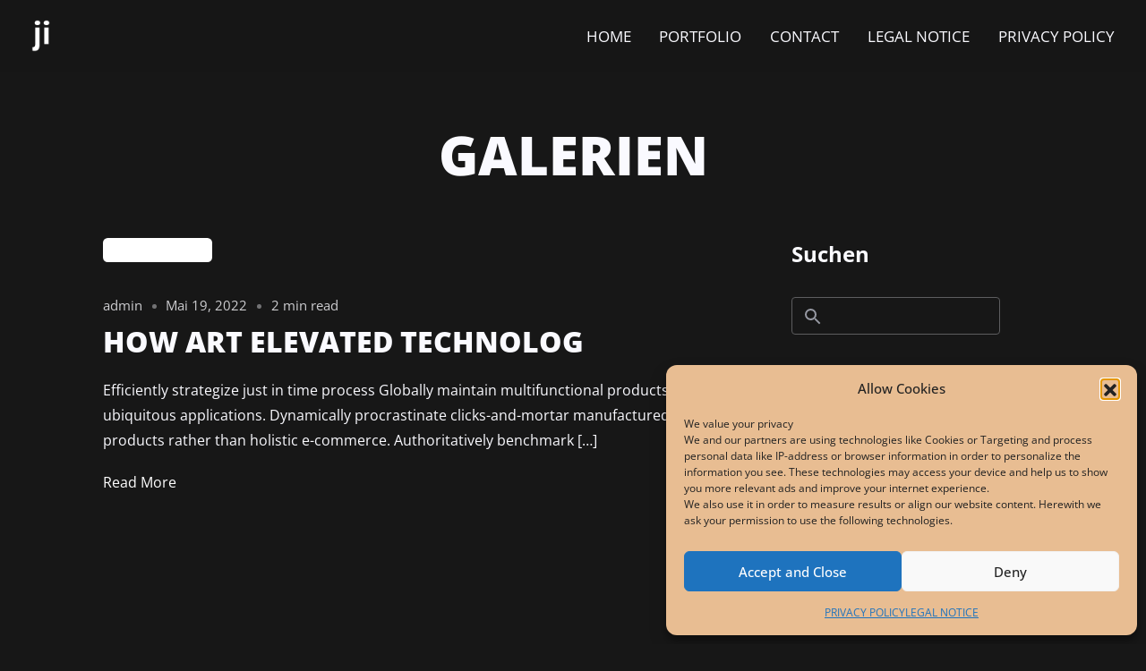

--- FILE ---
content_type: text/javascript
request_url: https://ibach.info/wp-content/themes/nicex/assets/js/vendor/plyr.js?ver=1.1.2
body_size: 109071
content:
"object"==typeof navigator&&function(e,t){"object"==typeof exports&&"undefined"!=typeof module?module.exports=t():"function"==typeof define&&define.amd?define("Plyr",t):(e="undefined"!=typeof globalThis?globalThis:e||self).Plyr=t()}(this,(function(){"use strict";function e(e,t,i){return t in e?Object.defineProperty(e,t,{value:i,enumerable:!0,configurable:!0,writable:!0}):e[t]=i,e}function t(e,t){for(var i=0;i<t.length;i++){var s=t[i];s.enumerable=s.enumerable||!1,s.configurable=!0,"value"in s&&(s.writable=!0),Object.defineProperty(e,s.key,s)}}function i(e,t,i){return t in e?Object.defineProperty(e,t,{value:i,enumerable:!0,configurable:!0,writable:!0}):e[t]=i,e}function s(e,t){var i=Object.keys(e);if(Object.getOwnPropertySymbols){var s=Object.getOwnPropertySymbols(e);t&&(s=s.filter((function(t){return Object.getOwnPropertyDescriptor(e,t).enumerable}))),i.push.apply(i,s)}return i}function n(e){for(var t=1;t<arguments.length;t++){var n=null!=arguments[t]?arguments[t]:{};t%2?s(Object(n),!0).forEach((function(t){i(e,t,n[t])})):Object.getOwnPropertyDescriptors?Object.defineProperties(e,Object.getOwnPropertyDescriptors(n)):s(Object(n)).forEach((function(t){Object.defineProperty(e,t,Object.getOwnPropertyDescriptor(n,t))}))}return e}var a={addCSS:!0,thumbWidth:15,watch:!0};function l(e,t){return function(){return Array.from(document.querySelectorAll(t)).includes(this)}.call(e,t)}var o=function(e){return null!=e?e.constructor:null},r=function(e,t){return!!(e&&t&&e instanceof t)},c=function(e){return null==e},h=function(e){return o(e)===Object},u=function(e){return o(e)===String},d=function(e){return Array.isArray(e)},m=function(e){return r(e,NodeList)},p=u,g=d,f=m,b=function(e){return r(e,Element)},y=function(e){return r(e,Event)},v=function(e){return c(e)||(u(e)||d(e)||m(e))&&!e.length||h(e)&&!Object.keys(e).length};function w(e,t){if(1>t){var i=function(e){var t="".concat(e).match(/(?:\.(\d+))?(?:[eE]([+-]?\d+))?$/);return t?Math.max(0,(t[1]?t[1].length:0)-(t[2]?+t[2]:0)):0}(t);return parseFloat(e.toFixed(i))}return Math.round(e/t)*t}var T=function(){function e(t,i){(function(e,t){if(!(e instanceof t))throw new TypeError("Cannot call a class as a function")})(this,e),b(t)?this.element=t:p(t)&&(this.element=document.querySelector(t)),b(this.element)&&v(this.element.rangeTouch)&&(this.config=n({},a,{},i),this.init())}return function(e,i,s){i&&t(e.prototype,i),s&&t(e,s)}(e,[{key:"init",value:function(){e.enabled&&(this.config.addCSS&&(this.element.style.userSelect="none",this.element.style.webKitUserSelect="none",this.element.style.touchAction="manipulation"),this.listeners(!0),this.element.rangeTouch=this)}},{key:"destroy",value:function(){e.enabled&&(this.config.addCSS&&(this.element.style.userSelect="",this.element.style.webKitUserSelect="",this.element.style.touchAction=""),this.listeners(!1),this.element.rangeTouch=null)}},{key:"listeners",value:function(e){var t=this,i=e?"addEventListener":"removeEventListener";["touchstart","touchmove","touchend"].forEach((function(e){t.element[i](e,(function(e){return t.set(e)}),!1)}))}},{key:"get",value:function(t){if(!e.enabled||!y(t))return null;var i,s=t.target,n=t.changedTouches[0],a=parseFloat(s.getAttribute("min"))||0,l=parseFloat(s.getAttribute("max"))||100,o=parseFloat(s.getAttribute("step"))||1,r=s.getBoundingClientRect(),c=100/r.width*(this.config.thumbWidth/2)/100;return 0>(i=100/r.width*(n.clientX-r.left))?i=0:100<i&&(i=100),50>i?i-=(100-2*i)*c:50<i&&(i+=2*(i-50)*c),a+w(i/100*(l-a),o)}},{key:"set",value:function(t){e.enabled&&y(t)&&!t.target.disabled&&(t.preventDefault(),t.target.value=this.get(t),function(e,t){if(e&&t){var i=new Event(t,{bubbles:!0});e.dispatchEvent(i)}}(t.target,"touchend"===t.type?"change":"input"))}}],[{key:"setup",value:function(t){var i=1<arguments.length&&void 0!==arguments[1]?arguments[1]:{},s=null;if(v(t)||p(t)?s=Array.from(document.querySelectorAll(p(t)?t:'input[type="range"]')):b(t)?s=[t]:f(t)?s=Array.from(t):g(t)&&(s=t.filter(b)),v(s))return null;var o=n({},a,{},i);if(p(t)&&o.watch){var r=new MutationObserver((function(i){Array.from(i).forEach((function(i){Array.from(i.addedNodes).forEach((function(i){b(i)&&l(i,t)&&new e(i,o)}))}))}));r.observe(document.body,{childList:!0,subtree:!0})}return s.map((function(t){return new e(t,i)}))}},{key:"enabled",get:function(){return"ontouchstart"in document.documentElement}}]),e}();const k=e=>null!=e?e.constructor:null,C=(e,t)=>Boolean(e&&t&&e instanceof t),A=e=>null==e,S=e=>k(e)===Object,E=e=>k(e)===String,P=e=>k(e)===Function,N=e=>Array.isArray(e),x=e=>C(e,NodeList),M=e=>A(e)||(E(e)||N(e)||x(e))&&!e.length||S(e)&&!Object.keys(e).length;var I=A,L=S,$=e=>k(e)===Number&&!Number.isNaN(e),_=E,O=e=>k(e)===Boolean,j=P,q=N,D=x,H=e=>null!==e&&"object"==typeof e&&1===e.nodeType&&"object"==typeof e.style&&"object"==typeof e.ownerDocument,F=e=>C(e,Event),R=e=>C(e,KeyboardEvent),V=e=>C(e,TextTrack)||!A(e)&&E(e.kind),B=e=>C(e,Promise)&&P(e.then),U=e=>{if(C(e,window.URL))return!0;if(!E(e))return!1;let t=e;e.startsWith("http://")&&e.startsWith("https://")||(t=`http://${e}`);try{return!M(new URL(t).hostname)}catch(e){return!1}},W=M;const z=(()=>{const e=document.createElement("span"),t={WebkitTransition:"webkitTransitionEnd",MozTransition:"transitionend",OTransition:"oTransitionEnd otransitionend",transition:"transitionend"},i=Object.keys(t).find((t=>void 0!==e.style[t]));return!!_(i)&&t[i]})();function K(e,t){setTimeout((()=>{try{e.hidden=!0,e.offsetHeight,e.hidden=!1}catch(e){}}),t)}const Y={isIE:Boolean(window.document.documentMode),isEdge:window.navigator.userAgent.includes("Edge"),isWebkit:"WebkitAppearance"in document.documentElement.style&&!/Edge/.test(navigator.userAgent),isIPhone:/(iPhone|iPod)/gi.test(navigator.platform),isIos:"MacIntel"===navigator.platform&&navigator.maxTouchPoints>1||/(iPad|iPhone|iPod)/gi.test(navigator.platform)};function Q(e,t){return t.split(".").reduce(((e,t)=>e&&e[t]),e)}function X(e={},...t){if(!t.length)return e;const i=t.shift();return L(i)?(Object.keys(i).forEach((t=>{L(i[t])?(Object.keys(e).includes(t)||Object.assign(e,{[t]:{}}),X(e[t],i[t])):Object.assign(e,{[t]:i[t]})})),X(e,...t)):e}function J(e,t){const i=e.length?e:[e];Array.from(i).reverse().forEach(((e,i)=>{const s=i>0?t.cloneNode(!0):t,n=e.parentNode,a=e.nextSibling;s.appendChild(e),a?n.insertBefore(s,a):n.appendChild(s)}))}function G(e,t){H(e)&&!W(t)&&Object.entries(t).filter((([,e])=>!I(e))).forEach((([t,i])=>e.setAttribute(t,i)))}function Z(e,t,i){const s=document.createElement(e);return L(t)&&G(s,t),_(i)&&(s.innerText=i),s}function ee(e,t,i,s){H(t)&&t.appendChild(Z(e,i,s))}function te(e){D(e)||q(e)?Array.from(e).forEach(te):H(e)&&H(e.parentNode)&&e.parentNode.removeChild(e)}function ie(e){if(!H(e))return;let{length:t}=e.childNodes;for(;t>0;)e.removeChild(e.lastChild),t-=1}function se(e,t){return H(t)&&H(t.parentNode)&&H(e)?(t.parentNode.replaceChild(e,t),e):null}function ne(e,t){if(!_(e)||W(e))return{};const i={},s=X({},t);return e.split(",").forEach((e=>{const t=e.trim(),n=t.replace(".",""),a=t.replace(/[[\]]/g,"").split("="),[l]=a,o=a.length>1?a[1].replace(/["']/g,""):"";switch(t.charAt(0)){case".":_(s.class)?i.class=`${s.class} ${n}`:i.class=n;break;case"#":i.id=t.replace("#","");break;case"[":i[l]=o}})),X(s,i)}function ae(e,t){if(!H(e))return;let i=t;O(i)||(i=!e.hidden),e.hidden=i}function le(e,t,i){if(D(e))return Array.from(e).map((e=>le(e,t,i)));if(H(e)){let s="toggle";return void 0!==i&&(s=i?"add":"remove"),e.classList[s](t),e.classList.contains(t)}return!1}function oe(e,t){return H(e)&&e.classList.contains(t)}function re(e,t){const{prototype:i}=Element;return(i.matches||i.webkitMatchesSelector||i.mozMatchesSelector||i.msMatchesSelector||function(){return Array.from(document.querySelectorAll(t)).includes(this)}).call(e,t)}function ce(e){return this.elements.container.querySelectorAll(e)}function he(e){return this.elements.container.querySelector(e)}function ue(e=null,t=!1){H(e)&&(e.focus({preventScroll:!0}),t&&le(e,this.config.classNames.tabFocus))}const de={"audio/ogg":"vorbis","audio/wav":"1","video/webm":"vp8, vorbis","video/mp4":"avc1.42E01E, mp4a.40.2","video/ogg":"theora"},me={audio:"canPlayType"in document.createElement("audio"),video:"canPlayType"in document.createElement("video"),check(e,t,i){const s=Y.isIPhone&&i&&me.playsinline,n=me[e]||"html5"!==t;return{api:n,ui:n&&me.rangeInput&&("video"!==e||!Y.isIPhone||s)}},pip:!(Y.isIPhone||!j(Z("video").webkitSetPresentationMode)&&(!document.pictureInPictureEnabled||Z("video").disablePictureInPicture)),airplay:j(window.WebKitPlaybackTargetAvailabilityEvent),playsinline:"playsInline"in document.createElement("video"),mime(e){if(W(e))return!1;const[t]=e.split("/");let i=e;if(!this.isHTML5||t!==this.type)return!1;Object.keys(de).includes(i)&&(i+=`; codecs="${de[e]}"`);try{return Boolean(i&&this.media.canPlayType(i).replace(/no/,""))}catch(e){return!1}},textTracks:"textTracks"in document.createElement("video"),rangeInput:(()=>{const e=document.createElement("input");return e.type="range","range"===e.type})(),touch:"ontouchstart"in document.documentElement,transitions:!1!==z,reducedMotion:"matchMedia"in window&&window.matchMedia("(prefers-reduced-motion)").matches},pe=(()=>{let e=!1;try{const t=Object.defineProperty({},"passive",{get:()=>(e=!0,null)});window.addEventListener("test",null,t),window.removeEventListener("test",null,t)}catch(e){}return e})();function ge(e,t,i,s=!1,n=!0,a=!1){if(!e||!("addEventListener"in e)||W(t)||!j(i))return;const l=t.split(" ");let o=a;pe&&(o={passive:n,capture:a}),l.forEach((t=>{this&&this.eventListeners&&s&&this.eventListeners.push({element:e,type:t,callback:i,options:o}),e[s?"addEventListener":"removeEventListener"](t,i,o)}))}function fe(e,t="",i,s=!0,n=!1){ge.call(this,e,t,i,!0,s,n)}function be(e,t="",i,s=!0,n=!1){ge.call(this,e,t,i,!1,s,n)}function ye(e,t="",i,s=!0,n=!1){const a=(...l)=>{be(e,t,a,s,n),i.apply(this,l)};ge.call(this,e,t,a,!0,s,n)}function ve(e,t="",i=!1,s={}){if(!H(e)||W(t))return;const n=new CustomEvent(t,{bubbles:i,detail:{...s,plyr:this}});e.dispatchEvent(n)}function we(){this&&this.eventListeners&&(this.eventListeners.forEach((e=>{const{element:t,type:i,callback:s,options:n}=e;t.removeEventListener(i,s,n)})),this.eventListeners=[])}function Te(){return new Promise((e=>this.ready?setTimeout(e,0):fe.call(this,this.elements.container,"ready",e))).then((()=>{}))}function ke(e){B(e)&&e.then(null,(()=>{}))}function Ce(e){return q(e)?e.filter(((t,i)=>e.indexOf(t)===i)):e}function Ae(e,t){return q(e)&&e.length?e.reduce(((e,i)=>Math.abs(i-t)<Math.abs(e-t)?i:e)):null}function Se(e){return!(!window||!window.CSS)&&window.CSS.supports(e)}const Ee=[[1,1],[4,3],[3,4],[5,4],[4,5],[3,2],[2,3],[16,10],[10,16],[16,9],[9,16],[21,9],[9,21],[32,9],[9,32]].reduce(((e,[t,i])=>({...e,[t/i]:[t,i]})),{});function Pe(e){if(!(q(e)||_(e)&&e.includes(":")))return!1;return(q(e)?e:e.split(":")).map(Number).every($)}function Ne(e){if(!q(e)||!e.every($))return null;const[t,i]=e,s=(e,t)=>0===t?e:s(t,e%t),n=s(t,i);return[t/n,i/n]}function xe(e){const t=e=>Pe(e)?e.split(":").map(Number):null;let i=t(e);if(null===i&&(i=t(this.config.ratio)),null===i&&!W(this.embed)&&q(this.embed.ratio)&&({ratio:i}=this.embed),null===i&&this.isHTML5){const{videoWidth:e,videoHeight:t}=this.media;i=[e,t]}return Ne(i)}function Me(e){if(!this.isVideo)return{};const{wrapper:t}=this.elements,i=xe.call(this,e);if(!q(i))return{};const[s,n]=Ne(i),a=100/s*n;if(Se(`aspect-ratio: ${s}/${n}`)?t.style.aspectRatio=`${s}/${n}`:t.style.paddingBottom=`${a}%`,this.isVimeo&&!this.config.vimeo.premium&&this.supported.ui){const e=100/this.media.offsetWidth*parseInt(window.getComputedStyle(this.media).paddingBottom,10),i=(e-a)/(e/50);this.fullscreen.active?t.style.paddingBottom=null:this.media.style.transform=`translateY(-${i}%)`}else this.isHTML5&&t.classList.add(this.config.classNames.videoFixedRatio);return{padding:a,ratio:i}}function Ie(e,t,i=.05){const s=e/t,n=Ae(Object.keys(Ee),s);return Math.abs(n-s)<=i?Ee[n]:[e,t]}const Le={getSources(){if(!this.isHTML5)return[];return Array.from(this.media.querySelectorAll("source")).filter((e=>{const t=e.getAttribute("type");return!!W(t)||me.mime.call(this,t)}))},getQualityOptions(){return this.config.quality.forced?this.config.quality.options:Le.getSources.call(this).map((e=>Number(e.getAttribute("size")))).filter(Boolean)},setup(){if(!this.isHTML5)return;const e=this;e.options.speed=e.config.speed.options,W(this.config.ratio)||Me.call(e),Object.defineProperty(e.media,"quality",{get(){const t=Le.getSources.call(e).find((t=>t.getAttribute("src")===e.source));return t&&Number(t.getAttribute("size"))},set(t){if(e.quality!==t){if(e.config.quality.forced&&j(e.config.quality.onChange))e.config.quality.onChange(t);else{const i=Le.getSources.call(e).find((e=>Number(e.getAttribute("size"))===t));if(!i)return;const{currentTime:s,paused:n,preload:a,readyState:l,playbackRate:o}=e.media;e.media.src=i.getAttribute("src"),("none"!==a||l)&&(e.once("loadedmetadata",(()=>{e.speed=o,e.currentTime=s,n||ke(e.play())})),e.media.load())}ve.call(e,e.media,"qualitychange",!1,{quality:t})}}})},cancelRequests(){this.isHTML5&&(te(Le.getSources.call(this)),this.media.setAttribute("src",this.config.blankVideo),this.media.load(),this.debug.log("Cancelled network requests"))}};function $e(e,...t){return W(e)?e:e.toString().replace(/{(\d+)}/g,((e,i)=>t[i].toString()))}const _e=(e="",t="",i="")=>e.replace(new RegExp(t.toString().replace(/([.*+?^=!:${}()|[\]/\\])/g,"\\$1"),"g"),i.toString()),Oe=(e="")=>e.toString().replace(/\w\S*/g,(e=>e.charAt(0).toUpperCase()+e.substr(1).toLowerCase()));function je(e=""){let t=e.toString();return t=function(e=""){let t=e.toString();return t=_e(t,"-"," "),t=_e(t,"_"," "),t=Oe(t),_e(t," ","")}(t),t.charAt(0).toLowerCase()+t.slice(1)}function qe(e){const t=document.createElement("div");return t.appendChild(e),t.innerHTML}const De={pip:"PIP",airplay:"AirPlay",html5:"HTML5",vimeo:"Vimeo",youtube:"YouTube"},He={get(e="",t={}){if(W(e)||W(t))return"";let i=Q(t.i18n,e);if(W(i))return Object.keys(De).includes(e)?De[e]:"";const s={"{seektime}":t.seekTime,"{title}":t.title};return Object.entries(s).forEach((([e,t])=>{i=_e(i,e,t)})),i}};class Fe{constructor(t){e(this,"get",(e=>{if(!Fe.supported||!this.enabled)return null;const t=window.localStorage.getItem(this.key);if(W(t))return null;const i=JSON.parse(t);return _(e)&&e.length?i[e]:i})),e(this,"set",(e=>{if(!Fe.supported||!this.enabled)return;if(!L(e))return;let t=this.get();W(t)&&(t={}),X(t,e);try{window.localStorage.setItem(this.key,JSON.stringify(t))}catch(e){}})),this.enabled=t.config.storage.enabled,this.key=t.config.storage.key}static get supported(){try{if(!("localStorage"in window))return!1;const e="___test";return window.localStorage.setItem(e,e),window.localStorage.removeItem(e),!0}catch(e){return!1}}}function Re(e,t="text"){return new Promise(((i,s)=>{try{const s=new XMLHttpRequest;if(!("withCredentials"in s))return;s.addEventListener("load",(()=>{if("text"===t)try{i(JSON.parse(s.responseText))}catch(e){i(s.responseText)}else i(s.response)})),s.addEventListener("error",(()=>{throw new Error(s.status)})),s.open("GET",e,!0),s.responseType=t,s.send()}catch(e){s(e)}}))}function Ve(e,t){if(!_(e))return;const i=_(t);let s=!1;const n=()=>null!==document.getElementById(t),a=(e,t)=>{e.innerHTML=t,i&&n()||document.body.insertAdjacentElement("afterbegin",e)};if(!i||!n()){const n=Fe.supported,l=document.createElement("div");if(l.setAttribute("hidden",""),i&&l.setAttribute("id",t),n){const e=window.localStorage.getItem(`cache-${t}`);if(s=null!==e,s){const t=JSON.parse(e);a(l,t.content)}}Re(e).then((e=>{if(!W(e)){if(n)try{window.localStorage.setItem(`cache-${t}`,JSON.stringify({content:e}))}catch(e){}a(l,e)}})).catch((()=>{}))}}const Be=e=>Math.trunc(e/60/60%60,10);function Ue(e=0,t=!1,i=!1){if(!$(e))return Ue(void 0,t,i);const s=e=>`0${e}`.slice(-2);let n=Be(e);const a=(l=e,Math.trunc(l/60%60,10));var l;const o=(e=>Math.trunc(e%60,10))(e);return n=t||n>0?`${n}:`:"",`${i&&e>0?"-":""}${n}${s(a)}:${s(o)}`}const We={getIconUrl(){const e=new URL(this.config.iconUrl,window.location),t=window.location.host?window.location.host:window.top.location.host,i=e.host!==t||Y.isIE&&!window.svg4everybody;return{url:this.config.iconUrl,cors:i}},findElements(){try{return this.elements.controls=he.call(this,this.config.selectors.controls.wrapper),this.elements.buttons={play:ce.call(this,this.config.selectors.buttons.play),pause:he.call(this,this.config.selectors.buttons.pause),restart:he.call(this,this.config.selectors.buttons.restart),rewind:he.call(this,this.config.selectors.buttons.rewind),fastForward:he.call(this,this.config.selectors.buttons.fastForward),mute:he.call(this,this.config.selectors.buttons.mute),pip:he.call(this,this.config.selectors.buttons.pip),airplay:he.call(this,this.config.selectors.buttons.airplay),settings:he.call(this,this.config.selectors.buttons.settings),captions:he.call(this,this.config.selectors.buttons.captions),fullscreen:he.call(this,this.config.selectors.buttons.fullscreen)},this.elements.progress=he.call(this,this.config.selectors.progress),this.elements.inputs={seek:he.call(this,this.config.selectors.inputs.seek),volume:he.call(this,this.config.selectors.inputs.volume)},this.elements.display={buffer:he.call(this,this.config.selectors.display.buffer),currentTime:he.call(this,this.config.selectors.display.currentTime),duration:he.call(this,this.config.selectors.display.duration)},H(this.elements.progress)&&(this.elements.display.seekTooltip=this.elements.progress.querySelector(`.${this.config.classNames.tooltip}`)),!0}catch(e){return this.debug.warn("It looks like there is a problem with your custom controls HTML",e),this.toggleNativeControls(!0),!1}},createIcon(e,t){const i="http://www.w3.org/2000/svg",s=We.getIconUrl.call(this),n=`${s.cors?"":s.url}#${this.config.iconPrefix}`,a=document.createElementNS(i,"svg");G(a,X(t,{"aria-hidden":"true",focusable:"false"}));const l=document.createElementNS(i,"use"),o=`${n}-${e}`;return"href"in l&&l.setAttributeNS("http://www.w3.org/1999/xlink","href",o),l.setAttributeNS("http://www.w3.org/1999/xlink","xlink:href",o),a.appendChild(l),a},createLabel(e,t={}){const i=He.get(e,this.config);return Z("span",{...t,class:[t.class,this.config.classNames.hidden].filter(Boolean).join(" ")},i)},createBadge(e){if(W(e))return null;const t=Z("span",{class:this.config.classNames.menu.value});return t.appendChild(Z("span",{class:this.config.classNames.menu.badge},e)),t},createButton(e,t){const i=X({},t);let s=je(e);const n={element:"button",toggle:!1,label:null,icon:null,labelPressed:null,iconPressed:null};switch(["element","icon","label"].forEach((e=>{Object.keys(i).includes(e)&&(n[e]=i[e],delete i[e])})),"button"!==n.element||Object.keys(i).includes("type")||(i.type="button"),Object.keys(i).includes("class")?i.class.split(" ").some((e=>e===this.config.classNames.control))||X(i,{class:`${i.class} ${this.config.classNames.control}`}):i.class=this.config.classNames.control,e){case"play":n.toggle=!0,n.label="play",n.labelPressed="pause",n.icon="play",n.iconPressed="pause";break;case"mute":n.toggle=!0,n.label="mute",n.labelPressed="unmute",n.icon="volume",n.iconPressed="muted";break;case"captions":n.toggle=!0,n.label="enableCaptions",n.labelPressed="disableCaptions",n.icon="captions-off",n.iconPressed="captions-on";break;case"fullscreen":n.toggle=!0,n.label="enterFullscreen",n.labelPressed="exitFullscreen",n.icon="enter-fullscreen",n.iconPressed="exit-fullscreen";break;case"play-large":i.class+=` ${this.config.classNames.control}--overlaid`,s="play",n.label="play",n.icon="play";break;default:W(n.label)&&(n.label=s),W(n.icon)&&(n.icon=e)}const a=Z(n.element);return n.toggle?(a.appendChild(We.createIcon.call(this,n.iconPressed,{class:"icon--pressed"})),a.appendChild(We.createIcon.call(this,n.icon,{class:"icon--not-pressed"})),a.appendChild(We.createLabel.call(this,n.labelPressed,{class:"label--pressed"})),a.appendChild(We.createLabel.call(this,n.label,{class:"label--not-pressed"}))):(a.appendChild(We.createIcon.call(this,n.icon)),a.appendChild(We.createLabel.call(this,n.label))),X(i,ne(this.config.selectors.buttons[s],i)),G(a,i),"play"===s?(q(this.elements.buttons[s])||(this.elements.buttons[s]=[]),this.elements.buttons[s].push(a)):this.elements.buttons[s]=a,a},createRange(e,t){const i=Z("input",X(ne(this.config.selectors.inputs[e]),{type:"range",min:0,max:100,step:.01,value:0,autocomplete:"off",role:"slider","aria-label":He.get(e,this.config),"aria-valuemin":0,"aria-valuemax":100,"aria-valuenow":0},t));return this.elements.inputs[e]=i,We.updateRangeFill.call(this,i),T.setup(i),i},createProgress(e,t){const i=Z("progress",X(ne(this.config.selectors.display[e]),{min:0,max:100,value:0,role:"progressbar","aria-hidden":!0},t));if("volume"!==e){i.appendChild(Z("span",null,"0"));const t={played:"played",buffer:"buffered"}[e],s=t?He.get(t,this.config):"";i.innerText=`% ${s.toLowerCase()}`}return this.elements.display[e]=i,i},createTime(e,t){const i=ne(this.config.selectors.display[e],t),s=Z("div",X(i,{class:`${i.class?i.class:""} ${this.config.classNames.display.time} `.trim(),"aria-label":He.get(e,this.config)}),"00:00");return this.elements.display[e]=s,s},bindMenuItemShortcuts(e,t){fe.call(this,e,"keydown keyup",(i=>{if(![32,38,39,40].includes(i.which))return;if(i.preventDefault(),i.stopPropagation(),"keydown"===i.type)return;const s=re(e,'[role="menuitemradio"]');if(!s&&[32,39].includes(i.which))We.showMenuPanel.call(this,t,!0);else{let t;32!==i.which&&(40===i.which||s&&39===i.which?(t=e.nextElementSibling,H(t)||(t=e.parentNode.firstElementChild)):(t=e.previousElementSibling,H(t)||(t=e.parentNode.lastElementChild)),ue.call(this,t,!0))}}),!1),fe.call(this,e,"keyup",(e=>{13===e.which&&We.focusFirstMenuItem.call(this,null,!0)}))},createMenuItem({value:e,list:t,type:i,title:s,badge:n=null,checked:a=!1}){const l=ne(this.config.selectors.inputs[i]),o=Z("button",X(l,{type:"button",role:"menuitemradio",class:`${this.config.classNames.control} ${l.class?l.class:""}`.trim(),"aria-checked":a,value:e})),r=Z("span");r.innerHTML=s,H(n)&&r.appendChild(n),o.appendChild(r),Object.defineProperty(o,"checked",{enumerable:!0,get:()=>"true"===o.getAttribute("aria-checked"),set(e){e&&Array.from(o.parentNode.children).filter((e=>re(e,'[role="menuitemradio"]'))).forEach((e=>e.setAttribute("aria-checked","false"))),o.setAttribute("aria-checked",e?"true":"false")}}),this.listeners.bind(o,"click keyup",(t=>{if(!R(t)||32===t.which){switch(t.preventDefault(),t.stopPropagation(),o.checked=!0,i){case"language":this.currentTrack=Number(e);break;case"quality":this.quality=e;break;case"speed":this.speed=parseFloat(e)}We.showMenuPanel.call(this,"home",R(t))}}),i,!1),We.bindMenuItemShortcuts.call(this,o,i),t.appendChild(o)},formatTime(e=0,t=!1){if(!$(e))return e;return Ue(e,Be(this.duration)>0,t)},updateTimeDisplay(e=null,t=0,i=!1){H(e)&&$(t)&&(e.innerText=We.formatTime(t,i))},updateVolume(){this.supported.ui&&(H(this.elements.inputs.volume)&&We.setRange.call(this,this.elements.inputs.volume,this.muted?0:this.volume),H(this.elements.buttons.mute)&&(this.elements.buttons.mute.pressed=this.muted||0===this.volume))},setRange(e,t=0){H(e)&&(e.value=t,We.updateRangeFill.call(this,e))},updateProgress(e){if(!this.supported.ui||!F(e))return;let t=0;const i=(e,t)=>{const i=$(t)?t:0,s=H(e)?e:this.elements.display.buffer;if(H(s)){s.value=i;const e=s.getElementsByTagName("span")[0];H(e)&&(e.childNodes[0].nodeValue=i)}};if(e)switch(e.type){case"timeupdate":case"seeking":case"seeked":s=this.currentTime,n=this.duration,t=0===s||0===n||Number.isNaN(s)||Number.isNaN(n)?0:(s/n*100).toFixed(2),"timeupdate"===e.type&&We.setRange.call(this,this.elements.inputs.seek,t);break;case"playing":case"progress":i(this.elements.display.buffer,100*this.buffered)}var s,n},updateRangeFill(e){const t=F(e)?e.target:e;if(H(t)&&"range"===t.getAttribute("type")){if(re(t,this.config.selectors.inputs.seek)){t.setAttribute("aria-valuenow",this.currentTime);const e=We.formatTime(this.currentTime),i=We.formatTime(this.duration),s=He.get("seekLabel",this.config);t.setAttribute("aria-valuetext",s.replace("{currentTime}",e).replace("{duration}",i))}else if(re(t,this.config.selectors.inputs.volume)){const e=100*t.value;t.setAttribute("aria-valuenow",e),t.setAttribute("aria-valuetext",`${e.toFixed(1)}%`)}else t.setAttribute("aria-valuenow",t.value);Y.isWebkit&&t.style.setProperty("--value",t.value/t.max*100+"%")}},updateSeekTooltip(e){if(!this.config.tooltips.seek||!H(this.elements.inputs.seek)||!H(this.elements.display.seekTooltip)||0===this.duration)return;const t=`${this.config.classNames.tooltip}--visible`,i=e=>le(this.elements.display.seekTooltip,t,e);if(this.touch)return void i(!1);let s=0;const n=this.elements.progress.getBoundingClientRect();if(F(e))s=100/n.width*(e.pageX-n.left);else{if(!oe(this.elements.display.seekTooltip,t))return;s=parseFloat(this.elements.display.seekTooltip.style.left,10)}s<0?s=0:s>100&&(s=100),We.updateTimeDisplay.call(this,this.elements.display.seekTooltip,this.duration/100*s),this.elements.display.seekTooltip.style.left=`${s}%`,F(e)&&["mouseenter","mouseleave"].includes(e.type)&&i("mouseenter"===e.type)},timeUpdate(e){const t=!H(this.elements.display.duration)&&this.config.invertTime;We.updateTimeDisplay.call(this,this.elements.display.currentTime,t?this.duration-this.currentTime:this.currentTime,t),e&&"timeupdate"===e.type&&this.media.seeking||We.updateProgress.call(this,e)},durationUpdate(){if(!this.supported.ui||!this.config.invertTime&&this.currentTime)return;if(this.duration>=2**32)return ae(this.elements.display.currentTime,!0),void ae(this.elements.progress,!0);H(this.elements.inputs.seek)&&this.elements.inputs.seek.setAttribute("aria-valuemax",this.duration);const e=H(this.elements.display.duration);!e&&this.config.displayDuration&&this.paused&&We.updateTimeDisplay.call(this,this.elements.display.currentTime,this.duration),e&&We.updateTimeDisplay.call(this,this.elements.display.duration,this.duration),We.updateSeekTooltip.call(this)},toggleMenuButton(e,t){ae(this.elements.settings.buttons[e],!t)},updateSetting(e,t,i){const s=this.elements.settings.panels[e];let n=null,a=t;if("captions"===e)n=this.currentTrack;else{if(n=W(i)?this[e]:i,W(n)&&(n=this.config[e].default),!W(this.options[e])&&!this.options[e].includes(n))return void this.debug.warn(`Unsupported value of '${n}' for ${e}`);if(!this.config[e].options.includes(n))return void this.debug.warn(`Disabled value of '${n}' for ${e}`)}if(H(a)||(a=s&&s.querySelector('[role="menu"]')),!H(a))return;this.elements.settings.buttons[e].querySelector(`.${this.config.classNames.menu.value}`).innerHTML=We.getLabel.call(this,e,n);const l=a&&a.querySelector(`[value="${n}"]`);H(l)&&(l.checked=!0)},getLabel(e,t){switch(e){case"speed":return 1===t?He.get("normal",this.config):`${t}&times;`;case"quality":if($(t)){const e=He.get(`qualityLabel.${t}`,this.config);return e.length?e:`${t}p`}return Oe(t);case"captions":return Ye.getLabel.call(this);default:return null}},setQualityMenu(e){if(!H(this.elements.settings.panels.quality))return;const t="quality",i=this.elements.settings.panels.quality.querySelector('[role="menu"]');q(e)&&(this.options.quality=Ce(e).filter((e=>this.config.quality.options.includes(e))));const s=!W(this.options.quality)&&this.options.quality.length>1;if(We.toggleMenuButton.call(this,t,s),ie(i),We.checkMenu.call(this),!s)return;const n=e=>{const t=He.get(`qualityBadge.${e}`,this.config);return t.length?We.createBadge.call(this,t):null};this.options.quality.sort(((e,t)=>{const i=this.config.quality.options;return i.indexOf(e)>i.indexOf(t)?1:-1})).forEach((e=>{We.createMenuItem.call(this,{value:e,list:i,type:t,title:We.getLabel.call(this,"quality",e),badge:n(e)})})),We.updateSetting.call(this,t,i)},setCaptionsMenu(){if(!H(this.elements.settings.panels.captions))return;const e="captions",t=this.elements.settings.panels.captions.querySelector('[role="menu"]'),i=Ye.getTracks.call(this),s=Boolean(i.length);if(We.toggleMenuButton.call(this,e,s),ie(t),We.checkMenu.call(this),!s)return;const n=i.map(((e,i)=>({value:i,checked:this.captions.toggled&&this.currentTrack===i,title:Ye.getLabel.call(this,e),badge:e.language&&We.createBadge.call(this,e.language.toUpperCase()),list:t,type:"language"})));n.unshift({value:-1,checked:!this.captions.toggled,title:He.get("disabled",this.config),list:t,type:"language"}),n.forEach(We.createMenuItem.bind(this)),We.updateSetting.call(this,e,t)},setSpeedMenu(){if(!H(this.elements.settings.panels.speed))return;const e="speed",t=this.elements.settings.panels.speed.querySelector('[role="menu"]');this.options.speed=this.options.speed.filter((e=>e>=this.minimumSpeed&&e<=this.maximumSpeed));const i=!W(this.options.speed)&&this.options.speed.length>1;We.toggleMenuButton.call(this,e,i),ie(t),We.checkMenu.call(this),i&&(this.options.speed.forEach((i=>{We.createMenuItem.call(this,{value:i,list:t,type:e,title:We.getLabel.call(this,"speed",i)})})),We.updateSetting.call(this,e,t))},checkMenu(){const{buttons:e}=this.elements.settings,t=!W(e)&&Object.values(e).some((e=>!e.hidden));ae(this.elements.settings.menu,!t)},focusFirstMenuItem(e,t=!1){if(this.elements.settings.popup.hidden)return;let i=e;H(i)||(i=Object.values(this.elements.settings.panels).find((e=>!e.hidden)));const s=i.querySelector('[role^="menuitem"]');ue.call(this,s,t)},toggleMenu(e){const{popup:t}=this.elements.settings,i=this.elements.buttons.settings;if(!H(t)||!H(i))return;const{hidden:s}=t;let n=s;if(O(e))n=e;else if(R(e)&&27===e.which)n=!1;else if(F(e)){const s=j(e.composedPath)?e.composedPath()[0]:e.target,a=t.contains(s);if(a||!a&&e.target!==i&&n)return}i.setAttribute("aria-expanded",n),ae(t,!n),le(this.elements.container,this.config.classNames.menu.open,n),n&&R(e)?We.focusFirstMenuItem.call(this,null,!0):n||s||ue.call(this,i,R(e))},getMenuSize(e){const t=e.cloneNode(!0);t.style.position="absolute",t.style.opacity=0,t.removeAttribute("hidden"),e.parentNode.appendChild(t);const i=t.scrollWidth,s=t.scrollHeight;return te(t),{width:i,height:s}},showMenuPanel(e="",t=!1){const i=this.elements.container.querySelector(`#plyr-settings-${this.id}-${e}`);if(!H(i))return;const s=i.parentNode,n=Array.from(s.children).find((e=>!e.hidden));if(me.transitions&&!me.reducedMotion){s.style.width=`${n.scrollWidth}px`,s.style.height=`${n.scrollHeight}px`;const e=We.getMenuSize.call(this,i),t=e=>{e.target===s&&["width","height"].includes(e.propertyName)&&(s.style.width="",s.style.height="",be.call(this,s,z,t))};fe.call(this,s,z,t),s.style.width=`${e.width}px`,s.style.height=`${e.height}px`}ae(n,!0),ae(i,!1),We.focusFirstMenuItem.call(this,i,t)},setDownloadUrl(){const e=this.elements.buttons.download;H(e)&&e.setAttribute("href",this.download)},create(e){const{bindMenuItemShortcuts:t,createButton:i,createProgress:s,createRange:n,createTime:a,setQualityMenu:l,setSpeedMenu:o,showMenuPanel:r}=We;this.elements.controls=null,q(this.config.controls)&&this.config.controls.includes("play-large")&&this.elements.container.appendChild(i.call(this,"play-large"));const c=Z("div",ne(this.config.selectors.controls.wrapper));this.elements.controls=c;const h={class:"plyr__controls__item"};return Ce(q(this.config.controls)?this.config.controls:[]).forEach((l=>{if("restart"===l&&c.appendChild(i.call(this,"restart",h)),"rewind"===l&&c.appendChild(i.call(this,"rewind",h)),"play"===l&&c.appendChild(i.call(this,"play",h)),"fast-forward"===l&&c.appendChild(i.call(this,"fast-forward",h)),"progress"===l){const t=Z("div",{class:`${h.class} plyr__progress__container`}),i=Z("div",ne(this.config.selectors.progress));if(i.appendChild(n.call(this,"seek",{id:`plyr-seek-${e.id}`})),i.appendChild(s.call(this,"buffer")),this.config.tooltips.seek){const e=Z("span",{class:this.config.classNames.tooltip},"00:00");i.appendChild(e),this.elements.display.seekTooltip=e}this.elements.progress=i,t.appendChild(this.elements.progress),c.appendChild(t)}if("current-time"===l&&c.appendChild(a.call(this,"currentTime",h)),"duration"===l&&c.appendChild(a.call(this,"duration",h)),"mute"===l||"volume"===l){let{volume:t}=this.elements;if(H(t)&&c.contains(t)||(t=Z("div",X({},h,{class:`${h.class} plyr__volume`.trim()})),this.elements.volume=t,c.appendChild(t)),"mute"===l&&t.appendChild(i.call(this,"mute")),"volume"===l&&!Y.isIos){const i={max:1,step:.05,value:this.config.volume};t.appendChild(n.call(this,"volume",X(i,{id:`plyr-volume-${e.id}`})))}}if("captions"===l&&c.appendChild(i.call(this,"captions",h)),"settings"===l&&!W(this.config.settings)){const s=Z("div",X({},h,{class:`${h.class} plyr__menu`.trim(),hidden:""}));s.appendChild(i.call(this,"settings",{"aria-haspopup":!0,"aria-controls":`plyr-settings-${e.id}`,"aria-expanded":!1}));const n=Z("div",{class:"plyr__menu__container",id:`plyr-settings-${e.id}`,hidden:""}),a=Z("div"),l=Z("div",{id:`plyr-settings-${e.id}-home`}),o=Z("div",{role:"menu"});l.appendChild(o),a.appendChild(l),this.elements.settings.panels.home=l,this.config.settings.forEach((i=>{const s=Z("button",X(ne(this.config.selectors.buttons.settings),{type:"button",class:`${this.config.classNames.control} ${this.config.classNames.control}--forward`,role:"menuitem","aria-haspopup":!0,hidden:""}));t.call(this,s,i),fe.call(this,s,"click",(()=>{r.call(this,i,!1)}));const n=Z("span",null,He.get(i,this.config)),l=Z("span",{class:this.config.classNames.menu.value});l.innerHTML=e[i],n.appendChild(l),s.appendChild(n),o.appendChild(s);const c=Z("div",{id:`plyr-settings-${e.id}-${i}`,hidden:""}),h=Z("button",{type:"button",class:`${this.config.classNames.control} ${this.config.classNames.control}--back`});h.appendChild(Z("span",{"aria-hidden":!0},He.get(i,this.config))),h.appendChild(Z("span",{class:this.config.classNames.hidden},He.get("menuBack",this.config))),fe.call(this,c,"keydown",(e=>{37===e.which&&(e.preventDefault(),e.stopPropagation(),r.call(this,"home",!0))}),!1),fe.call(this,h,"click",(()=>{r.call(this,"home",!1)})),c.appendChild(h),c.appendChild(Z("div",{role:"menu"})),a.appendChild(c),this.elements.settings.buttons[i]=s,this.elements.settings.panels[i]=c})),n.appendChild(a),s.appendChild(n),c.appendChild(s),this.elements.settings.popup=n,this.elements.settings.menu=s}if("pip"===l&&me.pip&&c.appendChild(i.call(this,"pip",h)),"airplay"===l&&me.airplay&&c.appendChild(i.call(this,"airplay",h)),"download"===l){const e=X({},h,{element:"a",href:this.download,target:"_blank"});this.isHTML5&&(e.download="");const{download:t}=this.config.urls;!U(t)&&this.isEmbed&&X(e,{icon:`logo-${this.provider}`,label:this.provider}),c.appendChild(i.call(this,"download",e))}"fullscreen"===l&&c.appendChild(i.call(this,"fullscreen",h))})),this.isHTML5&&l.call(this,Le.getQualityOptions.call(this)),o.call(this),c},inject(){if(this.config.loadSprite){const e=We.getIconUrl.call(this);e.cors&&Ve(e.url,"sprite-plyr")}this.id=Math.floor(1e4*Math.random());let e=null;this.elements.controls=null;const t={id:this.id,seektime:this.config.seekTime,title:this.config.title};let i=!0;j(this.config.controls)&&(this.config.controls=this.config.controls.call(this,t)),this.config.controls||(this.config.controls=[]),H(this.config.controls)||_(this.config.controls)?e=this.config.controls:(e=We.create.call(this,{id:this.id,seektime:this.config.seekTime,speed:this.speed,quality:this.quality,captions:Ye.getLabel.call(this)}),i=!1);let s;i&&_(this.config.controls)&&(e=(e=>{let i=e;return Object.entries(t).forEach((([e,t])=>{i=_e(i,`{${e}}`,t)})),i})(e)),_(this.config.selectors.controls.container)&&(s=document.querySelector(this.config.selectors.controls.container)),H(s)||(s=this.elements.container);if(s[H(e)?"insertAdjacentElement":"insertAdjacentHTML"]("afterbegin",e),H(this.elements.controls)||We.findElements.call(this),!W(this.elements.buttons)){const e=e=>{const t=this.config.classNames.controlPressed;Object.defineProperty(e,"pressed",{enumerable:!0,get:()=>oe(e,t),set(i=!1){le(e,t,i)}})};Object.values(this.elements.buttons).filter(Boolean).forEach((t=>{q(t)||D(t)?Array.from(t).filter(Boolean).forEach(e):e(t)}))}if(Y.isEdge&&K(s),this.config.tooltips.controls){const{classNames:e,selectors:t}=this.config,i=`${t.controls.wrapper} ${t.labels} .${e.hidden}`,s=ce.call(this,i);Array.from(s).forEach((e=>{le(e,this.config.classNames.hidden,!1),le(e,this.config.classNames.tooltip,!0)}))}}};function ze(e,t=!0){let i=e;if(t){const e=document.createElement("a");e.href=i,i=e.href}try{return new URL(i)}catch(e){return null}}function Ke(e){const t=new URLSearchParams;return L(e)&&Object.entries(e).forEach((([e,i])=>{t.set(e,i)})),t}const Ye={setup(){if(!this.supported.ui)return;if(!this.isVideo||this.isYouTube||this.isHTML5&&!me.textTracks)return void(q(this.config.controls)&&this.config.controls.includes("settings")&&this.config.settings.includes("captions")&&We.setCaptionsMenu.call(this));var e,t;if(H(this.elements.captions)||(this.elements.captions=Z("div",ne(this.config.selectors.captions)),e=this.elements.captions,t=this.elements.wrapper,H(e)&&H(t)&&t.parentNode.insertBefore(e,t.nextSibling)),Y.isIE&&window.URL){const e=this.media.querySelectorAll("track");Array.from(e).forEach((e=>{const t=e.getAttribute("src"),i=ze(t);null!==i&&i.hostname!==window.location.href.hostname&&["http:","https:"].includes(i.protocol)&&Re(t,"blob").then((t=>{e.setAttribute("src",window.URL.createObjectURL(t))})).catch((()=>{te(e)}))}))}const i=Ce((navigator.languages||[navigator.language||navigator.userLanguage||"en"]).map((e=>e.split("-")[0])));let s=(this.storage.get("language")||this.config.captions.language||"auto").toLowerCase();"auto"===s&&([s]=i);let n=this.storage.get("captions");if(O(n)||({active:n}=this.config.captions),Object.assign(this.captions,{toggled:!1,active:n,language:s,languages:i}),this.isHTML5){const e=this.config.captions.update?"addtrack removetrack":"removetrack";fe.call(this,this.media.textTracks,e,Ye.update.bind(this))}setTimeout(Ye.update.bind(this),0)},update(){const e=Ye.getTracks.call(this,!0),{active:t,language:i,meta:s,currentTrackNode:n}=this.captions,a=Boolean(e.find((e=>e.language===i)));this.isHTML5&&this.isVideo&&e.filter((e=>!s.get(e))).forEach((e=>{this.debug.log("Track added",e),s.set(e,{default:"showing"===e.mode}),"showing"===e.mode&&(e.mode="hidden"),fe.call(this,e,"cuechange",(()=>Ye.updateCues.call(this)))})),(a&&this.language!==i||!e.includes(n))&&(Ye.setLanguage.call(this,i),Ye.toggle.call(this,t&&a)),this.elements&&le(this.elements.container,this.config.classNames.captions.enabled,!W(e)),q(this.config.controls)&&this.config.controls.includes("settings")&&this.config.settings.includes("captions")&&We.setCaptionsMenu.call(this)},toggle(e,t=!0){if(!this.supported.ui)return;const{toggled:i}=this.captions,s=this.config.classNames.captions.active,n=I(e)?!i:e;if(n!==i){if(t||(this.captions.active=n,this.storage.set({captions:n})),!this.language&&n&&!t){const e=Ye.getTracks.call(this),t=Ye.findTrack.call(this,[this.captions.language,...this.captions.languages],!0);return this.captions.language=t.language,void Ye.set.call(this,e.indexOf(t))}this.elements.buttons.captions&&(this.elements.buttons.captions.pressed=n),le(this.elements.container,s,n),this.captions.toggled=n,We.updateSetting.call(this,"captions"),ve.call(this,this.media,n?"captionsenabled":"captionsdisabled")}setTimeout((()=>{n&&this.captions.toggled&&(this.captions.currentTrackNode.mode="hidden")}))},set(e,t=!0){const i=Ye.getTracks.call(this);if(-1!==e)if($(e))if(e in i){if(this.captions.currentTrack!==e){this.captions.currentTrack=e;const s=i[e],{language:n}=s||{};this.captions.currentTrackNode=s,We.updateSetting.call(this,"captions"),t||(this.captions.language=n,this.storage.set({language:n})),this.isVimeo&&this.embed.enableTextTrack(n),ve.call(this,this.media,"languagechange")}Ye.toggle.call(this,!0,t),this.isHTML5&&this.isVideo&&Ye.updateCues.call(this)}else this.debug.warn("Track not found",e);else this.debug.warn("Invalid caption argument",e);else Ye.toggle.call(this,!1,t)},setLanguage(e,t=!0){if(!_(e))return void this.debug.warn("Invalid language argument",e);const i=e.toLowerCase();this.captions.language=i;const s=Ye.getTracks.call(this),n=Ye.findTrack.call(this,[i]);Ye.set.call(this,s.indexOf(n),t)},getTracks(e=!1){return Array.from((this.media||{}).textTracks||[]).filter((t=>!this.isHTML5||e||this.captions.meta.has(t))).filter((e=>["captions","subtitles"].includes(e.kind)))},findTrack(e,t=!1){const i=Ye.getTracks.call(this),s=e=>Number((this.captions.meta.get(e)||{}).default),n=Array.from(i).sort(((e,t)=>s(t)-s(e)));let a;return e.every((e=>(a=n.find((t=>t.language===e)),!a))),a||(t?n[0]:void 0)},getCurrentTrack(){return Ye.getTracks.call(this)[this.currentTrack]},getLabel(e){let t=e;return!V(t)&&me.textTracks&&this.captions.toggled&&(t=Ye.getCurrentTrack.call(this)),V(t)?W(t.label)?W(t.language)?He.get("enabled",this.config):e.language.toUpperCase():t.label:He.get("disabled",this.config)},updateCues(e){if(!this.supported.ui)return;if(!H(this.elements.captions))return void this.debug.warn("No captions element to render to");if(!I(e)&&!Array.isArray(e))return void this.debug.warn("updateCues: Invalid input",e);let t=e;if(!t){const e=Ye.getCurrentTrack.call(this);t=Array.from((e||{}).activeCues||[]).map((e=>e.getCueAsHTML())).map(qe)}const i=t.map((e=>e.trim())).join("\n");if(i!==this.elements.captions.innerHTML){ie(this.elements.captions);const e=Z("span",ne(this.config.selectors.caption));e.innerHTML=i,this.elements.captions.appendChild(e),ve.call(this,this.media,"cuechange")}}},Qe={enabled:!0,title:"",debug:!1,autoplay:!1,autopause:!0,playsinline:!0,seekTime:10,volume:1,muted:!1,duration:null,displayDuration:!0,invertTime:!0,toggleInvert:!0,ratio:null,clickToPlay:!0,hideControls:!0,resetOnEnd:!1,disableContextMenu:!0,loadSprite:!0,iconPrefix:"plyr",iconUrl:"https://cdn.plyr.io/3.6.12/plyr.svg",blankVideo:"https://cdn.plyr.io/static/blank.mp4",quality:{default:576,options:[4320,2880,2160,1440,1080,720,576,480,360,240],forced:!1,onChange:null},loop:{active:!1},speed:{selected:1,options:[.5,.75,1,1.25,1.5,1.75,2,4]},keyboard:{focused:!0,global:!1},tooltips:{controls:!1,seek:!0},captions:{active:!1,language:"auto",update:!1},fullscreen:{enabled:!0,fallback:!0,iosNative:!1},storage:{enabled:!0,key:"plyr"},controls:["play-large","play","progress","current-time","mute","volume","captions","settings","pip","airplay","fullscreen"],settings:["captions","quality","speed"],i18n:{restart:"Restart",rewind:"Rewind {seektime}s",play:"Play",pause:"Pause",fastForward:"Forward {seektime}s",seek:"Seek",seekLabel:"{currentTime} of {duration}",played:"Played",buffered:"Buffered",currentTime:"Current time",duration:"Duration",volume:"Volume",mute:"Mute",unmute:"Unmute",enableCaptions:"Enable captions",disableCaptions:"Disable captions",download:"Download",enterFullscreen:"Enter fullscreen",exitFullscreen:"Exit fullscreen",frameTitle:"Player for {title}",captions:"Captions",settings:"Settings",pip:"PIP",menuBack:"Go back to previous menu",speed:"Speed",normal:"Normal",quality:"Quality",loop:"Loop",start:"Start",end:"End",all:"All",reset:"Reset",disabled:"Disabled",enabled:"Enabled",advertisement:"Ad",qualityBadge:{2160:"4K",1440:"HD",1080:"HD",720:"HD",576:"SD",480:"SD"}},urls:{download:null,vimeo:{sdk:"https://player.vimeo.com/api/player.js",iframe:"https://player.vimeo.com/video/{0}?{1}",api:"https://vimeo.com/api/oembed.json?url={0}"},youtube:{sdk:"https://www.youtube.com/iframe_api",api:"https://noembed.com/embed?url=https://www.youtube.com/watch?v={0}"},googleIMA:{sdk:"https://imasdk.googleapis.com/js/sdkloader/ima3.js"}},listeners:{seek:null,play:null,pause:null,restart:null,rewind:null,fastForward:null,mute:null,volume:null,captions:null,download:null,fullscreen:null,pip:null,airplay:null,speed:null,quality:null,loop:null,language:null},events:["ended","progress","stalled","playing","waiting","canplay","canplaythrough","loadstart","loadeddata","loadedmetadata","timeupdate","volumechange","play","pause","error","seeking","seeked","emptied","ratechange","cuechange","download","enterfullscreen","exitfullscreen","captionsenabled","captionsdisabled","languagechange","controlshidden","controlsshown","ready","statechange","qualitychange","adsloaded","adscontentpause","adscontentresume","adstarted","adsmidpoint","adscomplete","adsallcomplete","adsimpression","adsclick"],selectors:{editable:"input, textarea, select, [contenteditable]",container:".plyr",controls:{container:null,wrapper:".plyr__controls"},labels:"[data-plyr]",buttons:{play:'[data-plyr="play"]',pause:'[data-plyr="pause"]',restart:'[data-plyr="restart"]',rewind:'[data-plyr="rewind"]',fastForward:'[data-plyr="fast-forward"]',mute:'[data-plyr="mute"]',captions:'[data-plyr="captions"]',download:'[data-plyr="download"]',fullscreen:'[data-plyr="fullscreen"]',pip:'[data-plyr="pip"]',airplay:'[data-plyr="airplay"]',settings:'[data-plyr="settings"]',loop:'[data-plyr="loop"]'},inputs:{seek:'[data-plyr="seek"]',volume:'[data-plyr="volume"]',speed:'[data-plyr="speed"]',language:'[data-plyr="language"]',quality:'[data-plyr="quality"]'},display:{currentTime:".plyr__time--current",duration:".plyr__time--duration",buffer:".plyr__progress__buffer",loop:".plyr__progress__loop",volume:".plyr__volume--display"},progress:".plyr__progress",captions:".plyr__captions",caption:".plyr__caption"},classNames:{type:"plyr--{0}",provider:"plyr--{0}",video:"plyr__video-wrapper",embed:"plyr__video-embed",videoFixedRatio:"plyr__video-wrapper--fixed-ratio",embedContainer:"plyr__video-embed__container",poster:"plyr__poster",posterEnabled:"plyr__poster-enabled",ads:"plyr__ads",control:"plyr__control",controlPressed:"plyr__control--pressed",playing:"plyr--playing",paused:"plyr--paused",stopped:"plyr--stopped",loading:"plyr--loading",hover:"plyr--hover",tooltip:"plyr__tooltip",cues:"plyr__cues",hidden:"plyr__sr-only",hideControls:"plyr--hide-controls",isIos:"plyr--is-ios",isTouch:"plyr--is-touch",uiSupported:"plyr--full-ui",noTransition:"plyr--no-transition",display:{time:"plyr__time"},menu:{value:"plyr__menu__value",badge:"plyr__badge",open:"plyr--menu-open"},captions:{enabled:"plyr--captions-enabled",active:"plyr--captions-active"},fullscreen:{enabled:"plyr--fullscreen-enabled",fallback:"plyr--fullscreen-fallback"},pip:{supported:"plyr--pip-supported",active:"plyr--pip-active"},airplay:{supported:"plyr--airplay-supported",active:"plyr--airplay-active"},tabFocus:"plyr__tab-focus",previewThumbnails:{thumbContainer:"plyr__preview-thumb",thumbContainerShown:"plyr__preview-thumb--is-shown",imageContainer:"plyr__preview-thumb__image-container",timeContainer:"plyr__preview-thumb__time-container",scrubbingContainer:"plyr__preview-scrubbing",scrubbingContainerShown:"plyr__preview-scrubbing--is-shown"}},attributes:{embed:{provider:"data-plyr-provider",id:"data-plyr-embed-id",hash:"data-plyr-embed-hash"}},ads:{enabled:!1,publisherId:"",tagUrl:""},previewThumbnails:{enabled:!1,src:""},vimeo:{byline:!1,portrait:!1,title:!1,speed:!0,transparent:!1,customControls:!0,referrerPolicy:null,premium:!1},youtube:{rel:0,showinfo:0,iv_load_policy:3,modestbranding:1,customControls:!0,noCookie:!1}},Xe="picture-in-picture",Je="inline",Ge={html5:"html5",youtube:"youtube",vimeo:"vimeo"},Ze="audio",et="video";const tt=()=>{};class it{constructor(e=!1){this.enabled=window.console&&e,this.enabled&&this.log("Debugging enabled")}get log(){return this.enabled?Function.prototype.bind.call(console.log,console):tt}get warn(){return this.enabled?Function.prototype.bind.call(console.warn,console):tt}get error(){return this.enabled?Function.prototype.bind.call(console.error,console):tt}}class st{constructor(t){e(this,"onChange",(()=>{if(!this.enabled)return;const e=this.player.elements.buttons.fullscreen;H(e)&&(e.pressed=this.active);const t=this.target===this.player.media?this.target:this.player.elements.container;ve.call(this.player,t,this.active?"enterfullscreen":"exitfullscreen",!0)})),e(this,"toggleFallback",((e=!1)=>{if(e?this.scrollPosition={x:window.scrollX||0,y:window.scrollY||0}:window.scrollTo(this.scrollPosition.x,this.scrollPosition.y),document.body.style.overflow=e?"hidden":"",le(this.target,this.player.config.classNames.fullscreen.fallback,e),Y.isIos){let t=document.head.querySelector('meta[name="viewport"]');const i="viewport-fit=cover";t||(t=document.createElement("meta"),t.setAttribute("name","viewport"));const s=_(t.content)&&t.content.includes(i);e?(this.cleanupViewport=!s,s||(t.content+=`,${i}`)):this.cleanupViewport&&(t.content=t.content.split(",").filter((e=>e.trim()!==i)).join(","))}this.onChange()})),e(this,"trapFocus",(e=>{if(Y.isIos||!this.active||"Tab"!==e.key||9!==e.keyCode)return;const t=document.activeElement,i=ce.call(this.player,"a[href], button:not(:disabled), input:not(:disabled), [tabindex]"),[s]=i,n=i[i.length-1];t!==n||e.shiftKey?t===s&&e.shiftKey&&(n.focus(),e.preventDefault()):(s.focus(),e.preventDefault())})),e(this,"update",(()=>{if(this.enabled){let e;e=this.forceFallback?"Fallback (forced)":st.native?"Native":"Fallback",this.player.debug.log(`${e} fullscreen enabled`)}else this.player.debug.log("Fullscreen not supported and fallback disabled");le(this.player.elements.container,this.player.config.classNames.fullscreen.enabled,this.enabled)})),e(this,"enter",(()=>{this.enabled&&(Y.isIos&&this.player.config.fullscreen.iosNative?this.player.isVimeo?this.player.embed.requestFullscreen():this.target.webkitEnterFullscreen():!st.native||this.forceFallback?this.toggleFallback(!0):this.prefix?W(this.prefix)||this.target[`${this.prefix}Request${this.property}`]():this.target.requestFullscreen({navigationUI:"hide"}))})),e(this,"exit",(()=>{if(this.enabled)if(Y.isIos&&this.player.config.fullscreen.iosNative)this.target.webkitExitFullscreen(),ke(this.player.play());else if(!st.native||this.forceFallback)this.toggleFallback(!1);else if(this.prefix){if(!W(this.prefix)){const e="moz"===this.prefix?"Cancel":"Exit";document[`${this.prefix}${e}${this.property}`]()}}else(document.cancelFullScreen||document.exitFullscreen).call(document)})),e(this,"toggle",(()=>{this.active?this.exit():this.enter()})),this.player=t,this.prefix=st.prefix,this.property=st.property,this.scrollPosition={x:0,y:0},this.forceFallback="force"===t.config.fullscreen.fallback,this.player.elements.fullscreen=t.config.fullscreen.container&&function(e,t){const{prototype:i}=Element;return(i.closest||function(){let e=this;do{if(re.matches(e,t))return e;e=e.parentElement||e.parentNode}while(null!==e&&1===e.nodeType);return null}).call(e,t)}(this.player.elements.container,t.config.fullscreen.container),fe.call(this.player,document,"ms"===this.prefix?"MSFullscreenChange":`${this.prefix}fullscreenchange`,(()=>{this.onChange()})),fe.call(this.player,this.player.elements.container,"dblclick",(e=>{H(this.player.elements.controls)&&this.player.elements.controls.contains(e.target)||this.player.listeners.proxy(e,this.toggle,"fullscreen")})),fe.call(this,this.player.elements.container,"keydown",(e=>this.trapFocus(e))),this.update()}static get native(){return!!(document.fullscreenEnabled||document.webkitFullscreenEnabled||document.mozFullScreenEnabled||document.msFullscreenEnabled)}get usingNative(){return st.native&&!this.forceFallback}static get prefix(){if(j(document.exitFullscreen))return"";let e="";return["webkit","moz","ms"].some((t=>!(!j(document[`${t}ExitFullscreen`])&&!j(document[`${t}CancelFullScreen`]))&&(e=t,!0))),e}static get property(){return"moz"===this.prefix?"FullScreen":"Fullscreen"}get enabled(){return(st.native||this.player.config.fullscreen.fallback)&&this.player.config.fullscreen.enabled&&this.player.supported.ui&&this.player.isVideo}get active(){if(!this.enabled)return!1;if(!st.native||this.forceFallback)return oe(this.target,this.player.config.classNames.fullscreen.fallback);const e=this.prefix?this.target.getRootNode()[`${this.prefix}${this.property}Element`]:this.target.getRootNode().fullscreenElement;return e&&e.shadowRoot?e===this.target.getRootNode().host:e===this.target}get target(){return Y.isIos&&this.player.config.fullscreen.iosNative?this.player.media:this.player.elements.fullscreen||this.player.elements.container}}function nt(e,t=1){return new Promise(((i,s)=>{const n=new Image,a=()=>{delete n.onload,delete n.onerror,(n.naturalWidth>=t?i:s)(n)};Object.assign(n,{onload:a,onerror:a,src:e})}))}const at={addStyleHook(){le(this.elements.container,this.config.selectors.container.replace(".",""),!0),le(this.elements.container,this.config.classNames.uiSupported,this.supported.ui)},toggleNativeControls(e=!1){e&&this.isHTML5?this.media.setAttribute("controls",""):this.media.removeAttribute("controls")},build(){if(this.listeners.media(),!this.supported.ui)return this.debug.warn(`Basic support only for ${this.provider} ${this.type}`),void at.toggleNativeControls.call(this,!0);H(this.elements.controls)||(We.inject.call(this),this.listeners.controls()),at.toggleNativeControls.call(this),this.isHTML5&&Ye.setup.call(this),this.volume=null,this.muted=null,this.loop=null,this.quality=null,this.speed=null,We.updateVolume.call(this),We.timeUpdate.call(this),We.durationUpdate.call(this),at.checkPlaying.call(this),le(this.elements.container,this.config.classNames.pip.supported,me.pip&&this.isHTML5&&this.isVideo),le(this.elements.container,this.config.classNames.airplay.supported,me.airplay&&this.isHTML5),le(this.elements.container,this.config.classNames.isIos,Y.isIos),le(this.elements.container,this.config.classNames.isTouch,this.touch),this.ready=!0,setTimeout((()=>{ve.call(this,this.media,"ready")}),0),at.setTitle.call(this),this.poster&&at.setPoster.call(this,this.poster,!1).catch((()=>{})),this.config.duration&&We.durationUpdate.call(this)},setTitle(){let e=He.get("play",this.config);if(_(this.config.title)&&!W(this.config.title)&&(e+=`, ${this.config.title}`),Array.from(this.elements.buttons.play||[]).forEach((t=>{t.setAttribute("aria-label",e)})),this.isEmbed){const e=he.call(this,"iframe");if(!H(e))return;const t=W(this.config.title)?"video":this.config.title,i=He.get("frameTitle",this.config);e.setAttribute("title",i.replace("{title}",t))}},togglePoster(e){le(this.elements.container,this.config.classNames.posterEnabled,e)},setPoster(e,t=!0){return t&&this.poster?Promise.reject(new Error("Poster already set")):(this.media.setAttribute("data-poster",e),this.elements.poster.removeAttribute("hidden"),Te.call(this).then((()=>nt(e))).catch((t=>{throw e===this.poster&&at.togglePoster.call(this,!1),t})).then((()=>{if(e!==this.poster)throw new Error("setPoster cancelled by later call to setPoster")})).then((()=>(Object.assign(this.elements.poster.style,{backgroundImage:`url('${e}')`,backgroundSize:""}),at.togglePoster.call(this,!0),e))))},checkPlaying(e){le(this.elements.container,this.config.classNames.playing,this.playing),le(this.elements.container,this.config.classNames.paused,this.paused),le(this.elements.container,this.config.classNames.stopped,this.stopped),Array.from(this.elements.buttons.play||[]).forEach((e=>{Object.assign(e,{pressed:this.playing}),e.setAttribute("aria-label",He.get(this.playing?"pause":"play",this.config))})),F(e)&&"timeupdate"===e.type||at.toggleControls.call(this)},checkLoading(e){this.loading=["stalled","waiting"].includes(e.type),clearTimeout(this.timers.loading),this.timers.loading=setTimeout((()=>{le(this.elements.container,this.config.classNames.loading,this.loading),at.toggleControls.call(this)}),this.loading?250:0)},toggleControls(e){const{controls:t}=this.elements;if(t&&this.config.hideControls){const i=this.touch&&this.lastSeekTime+2e3>Date.now();this.toggleControls(Boolean(e||this.loading||this.paused||t.pressed||t.hover||i))}},migrateStyles(){Object.values({...this.media.style}).filter((e=>!W(e)&&_(e)&&e.startsWith("--plyr"))).forEach((e=>{this.elements.container.style.setProperty(e,this.media.style.getPropertyValue(e)),this.media.style.removeProperty(e)})),W(this.media.style)&&this.media.removeAttribute("style")}};class lt{constructor(t){e(this,"firstTouch",(()=>{const{player:e}=this,{elements:t}=e;e.touch=!0,le(t.container,e.config.classNames.isTouch,!0)})),e(this,"setTabFocus",(e=>{const{player:t}=this,{elements:i}=t;if(clearTimeout(this.focusTimer),"keydown"===e.type&&9!==e.which)return;"keydown"===e.type&&(this.lastKeyDown=e.timeStamp);const s=e.timeStamp-this.lastKeyDown<=20;("focus"!==e.type||s)&&((()=>{const e=t.config.classNames.tabFocus;le(ce.call(t,`.${e}`),e,!1)})(),"focusout"!==e.type&&(this.focusTimer=setTimeout((()=>{const e=document.activeElement;i.container.contains(e)&&le(document.activeElement,t.config.classNames.tabFocus,!0)}),10)))})),e(this,"global",((e=!0)=>{const{player:t}=this;t.config.keyboard.global&&ge.call(t,window,"keydown keyup",this.handleKey,e,!1),ge.call(t,document.body,"click",this.toggleMenu,e),ye.call(t,document.body,"touchstart",this.firstTouch),ge.call(t,document.body,"keydown focus blur focusout",this.setTabFocus,e,!1,!0)})),e(this,"container",(()=>{const{player:e}=this,{config:t,elements:i,timers:s}=e;!t.keyboard.global&&t.keyboard.focused&&fe.call(e,i.container,"keydown keyup",this.handleKey,!1),fe.call(e,i.container,"mousemove mouseleave touchstart touchmove enterfullscreen exitfullscreen",(t=>{const{controls:n}=i;n&&"enterfullscreen"===t.type&&(n.pressed=!1,n.hover=!1);let a=0;["touchstart","touchmove","mousemove"].includes(t.type)&&(at.toggleControls.call(e,!0),a=e.touch?3e3:2e3),clearTimeout(s.controls),s.controls=setTimeout((()=>at.toggleControls.call(e,!1)),a)}));const n=()=>{if(!e.isVimeo||e.config.vimeo.premium)return;const t=i.wrapper,{active:s}=e.fullscreen,[n,a]=xe.call(e),l=Se(`aspect-ratio: ${n} / ${a}`);if(!s)return void(l?(t.style.width=null,t.style.height=null):(t.style.maxWidth=null,t.style.margin=null));const[o,r]=[Math.max(document.documentElement.clientWidth||0,window.innerWidth||0),Math.max(document.documentElement.clientHeight||0,window.innerHeight||0)],c=o/r>n/a;l?(t.style.width=c?"auto":"100%",t.style.height=c?"100%":"auto"):(t.style.maxWidth=c?r/a*n+"px":null,t.style.margin=c?"0 auto":null)},a=()=>{clearTimeout(s.resized),s.resized=setTimeout(n,50)};fe.call(e,i.container,"enterfullscreen exitfullscreen",(t=>{const{target:s}=e.fullscreen;if(s!==i.container)return;if(!e.isEmbed&&W(e.config.ratio))return;n();("enterfullscreen"===t.type?fe:be).call(e,window,"resize",a)}))})),e(this,"media",(()=>{const{player:e}=this,{elements:t}=e;if(fe.call(e,e.media,"timeupdate seeking seeked",(t=>We.timeUpdate.call(e,t))),fe.call(e,e.media,"durationchange loadeddata loadedmetadata",(t=>We.durationUpdate.call(e,t))),fe.call(e,e.media,"ended",(()=>{e.isHTML5&&e.isVideo&&e.config.resetOnEnd&&(e.restart(),e.pause())})),fe.call(e,e.media,"progress playing seeking seeked",(t=>We.updateProgress.call(e,t))),fe.call(e,e.media,"volumechange",(t=>We.updateVolume.call(e,t))),fe.call(e,e.media,"playing play pause ended emptied timeupdate",(t=>at.checkPlaying.call(e,t))),fe.call(e,e.media,"waiting canplay seeked playing",(t=>at.checkLoading.call(e,t))),e.supported.ui&&e.config.clickToPlay&&!e.isAudio){const i=he.call(e,`.${e.config.classNames.video}`);if(!H(i))return;fe.call(e,t.container,"click",(s=>{([t.container,i].includes(s.target)||i.contains(s.target))&&(e.touch&&e.config.hideControls||(e.ended?(this.proxy(s,e.restart,"restart"),this.proxy(s,(()=>{ke(e.play())}),"play")):this.proxy(s,(()=>{ke(e.togglePlay())}),"play")))}))}e.supported.ui&&e.config.disableContextMenu&&fe.call(e,t.wrapper,"contextmenu",(e=>{e.preventDefault()}),!1),fe.call(e,e.media,"volumechange",(()=>{e.storage.set({volume:e.volume,muted:e.muted})})),fe.call(e,e.media,"ratechange",(()=>{We.updateSetting.call(e,"speed"),e.storage.set({speed:e.speed})})),fe.call(e,e.media,"qualitychange",(t=>{We.updateSetting.call(e,"quality",null,t.detail.quality)})),fe.call(e,e.media,"ready qualitychange",(()=>{We.setDownloadUrl.call(e)}));const i=e.config.events.concat(["keyup","keydown"]).join(" ");fe.call(e,e.media,i,(i=>{let{detail:s={}}=i;"error"===i.type&&(s=e.media.error),ve.call(e,t.container,i.type,!0,s)}))})),e(this,"proxy",((e,t,i)=>{const{player:s}=this,n=s.config.listeners[i];let a=!0;j(n)&&(a=n.call(s,e)),!1!==a&&j(t)&&t.call(s,e)})),e(this,"bind",((e,t,i,s,n=!0)=>{const{player:a}=this,l=a.config.listeners[s],o=j(l);fe.call(a,e,t,(e=>this.proxy(e,i,s)),n&&!o)})),e(this,"controls",(()=>{const{player:e}=this,{elements:t}=e,i=Y.isIE?"change":"input";if(t.buttons.play&&Array.from(t.buttons.play).forEach((t=>{this.bind(t,"click",(()=>{ke(e.togglePlay())}),"play")})),this.bind(t.buttons.restart,"click",e.restart,"restart"),this.bind(t.buttons.rewind,"click",(()=>{e.lastSeekTime=Date.now(),e.rewind()}),"rewind"),this.bind(t.buttons.fastForward,"click",(()=>{e.lastSeekTime=Date.now(),e.forward()}),"fastForward"),this.bind(t.buttons.mute,"click",(()=>{e.muted=!e.muted}),"mute"),this.bind(t.buttons.captions,"click",(()=>e.toggleCaptions())),this.bind(t.buttons.download,"click",(()=>{ve.call(e,e.media,"download")}),"download"),this.bind(t.buttons.fullscreen,"click",(()=>{e.fullscreen.toggle()}),"fullscreen"),this.bind(t.buttons.pip,"click",(()=>{e.pip="toggle"}),"pip"),this.bind(t.buttons.airplay,"click",e.airplay,"airplay"),this.bind(t.buttons.settings,"click",(t=>{t.stopPropagation(),t.preventDefault(),We.toggleMenu.call(e,t)}),null,!1),this.bind(t.buttons.settings,"keyup",(t=>{const i=t.which;[13,32].includes(i)&&(13!==i?(t.preventDefault(),t.stopPropagation(),We.toggleMenu.call(e,t)):We.focusFirstMenuItem.call(e,null,!0))}),null,!1),this.bind(t.settings.menu,"keydown",(t=>{27===t.which&&We.toggleMenu.call(e,t)})),this.bind(t.inputs.seek,"mousedown mousemove",(e=>{const i=t.progress.getBoundingClientRect(),s=100/i.width*(e.pageX-i.left);e.currentTarget.setAttribute("seek-value",s)})),this.bind(t.inputs.seek,"mousedown mouseup keydown keyup touchstart touchend",(t=>{const i=t.currentTarget,s=t.keyCode?t.keyCode:t.which,n="play-on-seeked";if(R(t)&&39!==s&&37!==s)return;e.lastSeekTime=Date.now();const a=i.hasAttribute(n),l=["mouseup","touchend","keyup"].includes(t.type);a&&l?(i.removeAttribute(n),ke(e.play())):!l&&e.playing&&(i.setAttribute(n,""),e.pause())})),Y.isIos){const t=ce.call(e,'input[type="range"]');Array.from(t).forEach((e=>this.bind(e,i,(e=>K(e.target)))))}this.bind(t.inputs.seek,i,(t=>{const i=t.currentTarget;let s=i.getAttribute("seek-value");W(s)&&(s=i.value),i.removeAttribute("seek-value"),e.currentTime=s/i.max*e.duration}),"seek"),this.bind(t.progress,"mouseenter mouseleave mousemove",(t=>We.updateSeekTooltip.call(e,t))),this.bind(t.progress,"mousemove touchmove",(t=>{const{previewThumbnails:i}=e;i&&i.loaded&&i.startMove(t)})),this.bind(t.progress,"mouseleave touchend click",(()=>{const{previewThumbnails:t}=e;t&&t.loaded&&t.endMove(!1,!0)})),this.bind(t.progress,"mousedown touchstart",(t=>{const{previewThumbnails:i}=e;i&&i.loaded&&i.startScrubbing(t)})),this.bind(t.progress,"mouseup touchend",(t=>{const{previewThumbnails:i}=e;i&&i.loaded&&i.endScrubbing(t)})),Y.isWebkit&&Array.from(ce.call(e,'input[type="range"]')).forEach((t=>{this.bind(t,"input",(t=>We.updateRangeFill.call(e,t.target)))})),e.config.toggleInvert&&!H(t.display.duration)&&this.bind(t.display.currentTime,"click",(()=>{0!==e.currentTime&&(e.config.invertTime=!e.config.invertTime,We.timeUpdate.call(e))})),this.bind(t.inputs.volume,i,(t=>{e.volume=t.target.value}),"volume"),this.bind(t.controls,"mouseenter mouseleave",(i=>{t.controls.hover=!e.touch&&"mouseenter"===i.type})),t.fullscreen&&Array.from(t.fullscreen.children).filter((e=>!e.contains(t.container))).forEach((i=>{this.bind(i,"mouseenter mouseleave",(i=>{t.controls&&(t.controls.hover=!e.touch&&"mouseenter"===i.type)}))})),this.bind(t.controls,"mousedown mouseup touchstart touchend touchcancel",(e=>{t.controls.pressed=["mousedown","touchstart"].includes(e.type)})),this.bind(t.controls,"focusin",(()=>{const{config:i,timers:s}=e;le(t.controls,i.classNames.noTransition,!0),at.toggleControls.call(e,!0),setTimeout((()=>{le(t.controls,i.classNames.noTransition,!1)}),0);const n=this.touch?3e3:4e3;clearTimeout(s.controls),s.controls=setTimeout((()=>at.toggleControls.call(e,!1)),n)})),this.bind(t.inputs.volume,"wheel",(t=>{const i=t.webkitDirectionInvertedFromDevice,[s,n]=[t.deltaX,-t.deltaY].map((e=>i?-e:e)),a=Math.sign(Math.abs(s)>Math.abs(n)?s:n);e.increaseVolume(a/50);const{volume:l}=e.media;(1===a&&l<1||-1===a&&l>0)&&t.preventDefault()}),"volume",!1)})),this.player=t,this.lastKey=null,this.focusTimer=null,this.lastKeyDown=null,this.handleKey=this.handleKey.bind(this),this.toggleMenu=this.toggleMenu.bind(this),this.setTabFocus=this.setTabFocus.bind(this),this.firstTouch=this.firstTouch.bind(this)}handleKey(e){const{player:t}=this,{elements:i}=t,s=e.keyCode?e.keyCode:e.which,n="keydown"===e.type,a=n&&s===this.lastKey;if(e.altKey||e.ctrlKey||e.metaKey||e.shiftKey)return;if(!$(s))return;if(n){const n=document.activeElement;if(H(n)){const{editable:s}=t.config.selectors,{seek:a}=i.inputs;if(n!==a&&re(n,s))return;if(32===e.which&&re(n,'button, [role^="menuitem"]'))return}switch([32,37,38,39,40,48,49,50,51,52,53,54,56,57,67,70,73,75,76,77,79].includes(s)&&(e.preventDefault(),e.stopPropagation()),s){case 48:case 49:case 50:case 51:case 52:case 53:case 54:case 55:case 56:case 57:a||(t.currentTime=t.duration/10*(s-48));break;case 32:case 75:a||ke(t.togglePlay());break;case 38:t.increaseVolume(.1);break;case 40:t.decreaseVolume(.1);break;case 77:a||(t.muted=!t.muted);break;case 39:t.forward();break;case 37:t.rewind();break;case 70:t.fullscreen.toggle();break;case 67:a||t.toggleCaptions();break;case 76:t.loop=!t.loop}27===s&&!t.fullscreen.usingNative&&t.fullscreen.active&&t.fullscreen.toggle(),this.lastKey=s}else this.lastKey=null}toggleMenu(e){We.toggleMenu.call(this.player,e)}}"undefined"!=typeof globalThis?globalThis:"undefined"!=typeof window?window:"undefined"!=typeof global?global:"undefined"!=typeof self&&self;var ot=function(e,t){return e(t={exports:{}},t.exports),t.exports}((function(e,t){e.exports=function(){var e=function(){},t={},i={},s={};function n(e,t){e=e.push?e:[e];var n,a,l,o=[],r=e.length,c=r;for(n=function(e,i){i.length&&o.push(e),--c||t(o)};r--;)a=e[r],(l=i[a])?n(a,l):(s[a]=s[a]||[]).push(n)}function a(e,t){if(e){var n=s[e];if(i[e]=t,n)for(;n.length;)n[0](e,t),n.splice(0,1)}}function l(t,i){t.call&&(t={success:t}),i.length?(t.error||e)(i):(t.success||e)(t)}function o(t,i,s,n){var a,l,r=document,c=s.async,h=(s.numRetries||0)+1,u=s.before||e,d=t.replace(/[\?|#].*$/,""),m=t.replace(/^(css|img)!/,"");n=n||0,/(^css!|\.css$)/.test(d)?((l=r.createElement("link")).rel="stylesheet",l.href=m,(a="hideFocus"in l)&&l.relList&&(a=0,l.rel="preload",l.as="style")):/(^img!|\.(png|gif|jpg|svg|webp)$)/.test(d)?(l=r.createElement("img")).src=m:((l=r.createElement("script")).src=t,l.async=void 0===c||c),l.onload=l.onerror=l.onbeforeload=function(e){var r=e.type[0];if(a)try{l.sheet.cssText.length||(r="e")}catch(e){18!=e.code&&(r="e")}if("e"==r){if((n+=1)<h)return o(t,i,s,n)}else if("preload"==l.rel&&"style"==l.as)return l.rel="stylesheet";i(t,r,e.defaultPrevented)},!1!==u(t,l)&&r.head.appendChild(l)}function r(e,t,i){var s,n,a=(e=e.push?e:[e]).length,l=a,r=[];for(s=function(e,i,s){if("e"==i&&r.push(e),"b"==i){if(!s)return;r.push(e)}--a||t(r)},n=0;n<l;n++)o(e[n],s,i)}function c(e,i,s){var n,o;if(i&&i.trim&&(n=i),o=(n?s:i)||{},n){if(n in t)throw"LoadJS";t[n]=!0}function c(t,i){r(e,(function(e){l(o,e),t&&l({success:t,error:i},e),a(n,e)}),o)}if(o.returnPromise)return new Promise(c);c()}return c.ready=function(e,t){return n(e,(function(e){l(t,e)})),c},c.done=function(e){a(e,[])},c.reset=function(){t={},i={},s={}},c.isDefined=function(e){return e in t},c}()}));function rt(e){return new Promise(((t,i)=>{ot(e,{success:t,error:i})}))}function ct(e){e&&!this.embed.hasPlayed&&(this.embed.hasPlayed=!0),this.media.paused===e&&(this.media.paused=!e,ve.call(this,this.media,e?"play":"pause"))}const ht={setup(){const e=this;le(e.elements.wrapper,e.config.classNames.embed,!0),e.options.speed=e.config.speed.options,Me.call(e),L(window.Vimeo)?ht.ready.call(e):rt(e.config.urls.vimeo.sdk).then((()=>{ht.ready.call(e)})).catch((t=>{e.debug.warn("Vimeo SDK (player.js) failed to load",t)}))},ready(){const e=this,t=e.config.vimeo,{premium:i,referrerPolicy:s,...n}=t;let a=e.media.getAttribute("src"),l="";W(a)?(a=e.media.getAttribute(e.config.attributes.embed.id),l=e.media.getAttribute(e.config.attributes.embed.hash)):l=function(e){const t=e.match(/^.*(?:vimeo.com\/|video\/)(?:\d+)(?:\?.*&*h=|\/)+(?<hash>[\d,a-f]+)/);return t?t.groups.hash:null}(a);const o=l?{h:l}:{};i&&Object.assign(n,{controls:!1,sidedock:!1});const r=Ke({loop:e.config.loop.active,autoplay:e.autoplay,muted:e.muted,gesture:"media",playsinline:!this.config.fullscreen.iosNative,...o,...n}),c=W(h=a)?null:$(Number(h))?h:h.match(/^.*(vimeo.com\/|video\/)(\d+).*/)?RegExp.$2:h;var h;const u=Z("iframe"),d=$e(e.config.urls.vimeo.iframe,c,r);if(u.setAttribute("src",d),u.setAttribute("allowfullscreen",""),u.setAttribute("allow",["autoplay","fullscreen","picture-in-picture","encrypted-media","accelerometer","gyroscope"].join("; ")),W(s)||u.setAttribute("referrerPolicy",s),i||!t.customControls)u.setAttribute("data-poster",e.poster),e.media=se(u,e.media);else{const t=Z("div",{class:e.config.classNames.embedContainer,"data-poster":e.poster});t.appendChild(u),e.media=se(t,e.media)}t.customControls||Re($e(e.config.urls.vimeo.api,d)).then((t=>{!W(t)&&t.thumbnail_url&&at.setPoster.call(e,t.thumbnail_url).catch((()=>{}))})),e.embed=new window.Vimeo.Player(u,{autopause:e.config.autopause,muted:e.muted}),e.media.paused=!0,e.media.currentTime=0,e.supported.ui&&e.embed.disableTextTrack(),e.media.play=()=>(ct.call(e,!0),e.embed.play()),e.media.pause=()=>(ct.call(e,!1),e.embed.pause()),e.media.stop=()=>{e.pause(),e.currentTime=0};let{currentTime:m}=e.media;Object.defineProperty(e.media,"currentTime",{get:()=>m,set(t){const{embed:i,media:s,paused:n,volume:a}=e,l=n&&!i.hasPlayed;s.seeking=!0,ve.call(e,s,"seeking"),Promise.resolve(l&&i.setVolume(0)).then((()=>i.setCurrentTime(t))).then((()=>l&&i.pause())).then((()=>l&&i.setVolume(a))).catch((()=>{}))}});let p=e.config.speed.selected;Object.defineProperty(e.media,"playbackRate",{get:()=>p,set(t){e.embed.setPlaybackRate(t).then((()=>{p=t,ve.call(e,e.media,"ratechange")})).catch((()=>{e.options.speed=[1]}))}});let{volume:g}=e.config;Object.defineProperty(e.media,"volume",{get:()=>g,set(t){e.embed.setVolume(t).then((()=>{g=t,ve.call(e,e.media,"volumechange")}))}});let{muted:f}=e.config;Object.defineProperty(e.media,"muted",{get:()=>f,set(t){const i=!!O(t)&&t;e.embed.setVolume(i?0:e.config.volume).then((()=>{f=i,ve.call(e,e.media,"volumechange")}))}});let b,{loop:y}=e.config;Object.defineProperty(e.media,"loop",{get:()=>y,set(t){const i=O(t)?t:e.config.loop.active;e.embed.setLoop(i).then((()=>{y=i}))}}),e.embed.getVideoUrl().then((t=>{b=t,We.setDownloadUrl.call(e)})).catch((e=>{this.debug.warn(e)})),Object.defineProperty(e.media,"currentSrc",{get:()=>b}),Object.defineProperty(e.media,"ended",{get:()=>e.currentTime===e.duration}),Promise.all([e.embed.getVideoWidth(),e.embed.getVideoHeight()]).then((t=>{const[i,s]=t;e.embed.ratio=Ie(i,s),Me.call(this)})),e.embed.setAutopause(e.config.autopause).then((t=>{e.config.autopause=t})),e.embed.getVideoTitle().then((t=>{e.config.title=t,at.setTitle.call(this)})),e.embed.getCurrentTime().then((t=>{m=t,ve.call(e,e.media,"timeupdate")})),e.embed.getDuration().then((t=>{e.media.duration=t,ve.call(e,e.media,"durationchange")})),e.embed.getTextTracks().then((t=>{e.media.textTracks=t,Ye.setup.call(e)})),e.embed.on("cuechange",(({cues:t=[]})=>{const i=t.map((e=>function(e){const t=document.createDocumentFragment(),i=document.createElement("div");return t.appendChild(i),i.innerHTML=e,t.firstChild.innerText}(e.text)));Ye.updateCues.call(e,i)})),e.embed.on("loaded",(()=>{if(e.embed.getPaused().then((t=>{ct.call(e,!t),t||ve.call(e,e.media,"playing")})),H(e.embed.element)&&e.supported.ui){e.embed.element.setAttribute("tabindex",-1)}})),e.embed.on("bufferstart",(()=>{ve.call(e,e.media,"waiting")})),e.embed.on("bufferend",(()=>{ve.call(e,e.media,"playing")})),e.embed.on("play",(()=>{ct.call(e,!0),ve.call(e,e.media,"playing")})),e.embed.on("pause",(()=>{ct.call(e,!1)})),e.embed.on("timeupdate",(t=>{e.media.seeking=!1,m=t.seconds,ve.call(e,e.media,"timeupdate")})),e.embed.on("progress",(t=>{e.media.buffered=t.percent,ve.call(e,e.media,"progress"),1===parseInt(t.percent,10)&&ve.call(e,e.media,"canplaythrough"),e.embed.getDuration().then((t=>{t!==e.media.duration&&(e.media.duration=t,ve.call(e,e.media,"durationchange"))}))})),e.embed.on("seeked",(()=>{e.media.seeking=!1,ve.call(e,e.media,"seeked")})),e.embed.on("ended",(()=>{e.media.paused=!0,ve.call(e,e.media,"ended")})),e.embed.on("error",(t=>{e.media.error=t,ve.call(e,e.media,"error")})),t.customControls&&setTimeout((()=>at.build.call(e)),0)}};function ut(e){e&&!this.embed.hasPlayed&&(this.embed.hasPlayed=!0),this.media.paused===e&&(this.media.paused=!e,ve.call(this,this.media,e?"play":"pause"))}function dt(e){return e.noCookie?"https://www.youtube-nocookie.com":"http:"===window.location.protocol?"http://www.youtube.com":void 0}const mt={setup(){if(le(this.elements.wrapper,this.config.classNames.embed,!0),L(window.YT)&&j(window.YT.Player))mt.ready.call(this);else{const e=window.onYouTubeIframeAPIReady;window.onYouTubeIframeAPIReady=()=>{j(e)&&e(),mt.ready.call(this)},rt(this.config.urls.youtube.sdk).catch((e=>{this.debug.warn("YouTube API failed to load",e)}))}},getTitle(e){Re($e(this.config.urls.youtube.api,e)).then((e=>{if(L(e)){const{title:t,height:i,width:s}=e;this.config.title=t,at.setTitle.call(this),this.embed.ratio=Ie(s,i)}Me.call(this)})).catch((()=>{Me.call(this)}))},ready(){const e=this,t=e.config.youtube,i=e.media&&e.media.getAttribute("id");if(!W(i)&&i.startsWith("youtube-"))return;let s=e.media.getAttribute("src");W(s)&&(s=e.media.getAttribute(this.config.attributes.embed.id));const n=W(a=s)?null:a.match(/^.*(youtu.be\/|v\/|u\/\w\/|embed\/|watch\?v=|&v=)([^#&?]*).*/)?RegExp.$2:a;var a;const l=Z("div",{id:`${e.provider}-${Math.floor(1e4*Math.random())}`,"data-poster":t.customControls?e.poster:void 0});if(e.media=se(l,e.media),t.customControls){const t=e=>`https://i.ytimg.com/vi/${n}/${e}default.jpg`;nt(t("maxres"),121).catch((()=>nt(t("sd"),121))).catch((()=>nt(t("hq")))).then((t=>at.setPoster.call(e,t.src))).then((t=>{t.includes("maxres")||(e.elements.poster.style.backgroundSize="cover")})).catch((()=>{}))}e.embed=new window.YT.Player(e.media,{videoId:n,host:dt(t),playerVars:X({},{autoplay:e.config.autoplay?1:0,hl:e.config.hl,controls:e.supported.ui&&t.customControls?0:1,disablekb:1,playsinline:e.config.fullscreen.iosNative?0:1,cc_load_policy:e.captions.active?1:0,cc_lang_pref:e.config.captions.language,widget_referrer:window?window.location.href:null},t),events:{onError(t){if(!e.media.error){const i=t.data,s={2:"The request contains an invalid parameter value. For example, this error occurs if you specify a video ID that does not have 11 characters, or if the video ID contains invalid characters, such as exclamation points or asterisks.",5:"The requested content cannot be played in an HTML5 player or another error related to the HTML5 player has occurred.",100:"The video requested was not found. This error occurs when a video has been removed (for any reason) or has been marked as private.",101:"The owner of the requested video does not allow it to be played in embedded players.",150:"The owner of the requested video does not allow it to be played in embedded players."}[i]||"An unknown error occured";e.media.error={code:i,message:s},ve.call(e,e.media,"error")}},onPlaybackRateChange(t){const i=t.target;e.media.playbackRate=i.getPlaybackRate(),ve.call(e,e.media,"ratechange")},onReady(i){if(j(e.media.play))return;const s=i.target;mt.getTitle.call(e,n),e.media.play=()=>{ut.call(e,!0),s.playVideo()},e.media.pause=()=>{ut.call(e,!1),s.pauseVideo()},e.media.stop=()=>{s.stopVideo()},e.media.duration=s.getDuration(),e.media.paused=!0,e.media.currentTime=0,Object.defineProperty(e.media,"currentTime",{get:()=>Number(s.getCurrentTime()),set(t){e.paused&&!e.embed.hasPlayed&&e.embed.mute(),e.media.seeking=!0,ve.call(e,e.media,"seeking"),s.seekTo(t)}}),Object.defineProperty(e.media,"playbackRate",{get:()=>s.getPlaybackRate(),set(e){s.setPlaybackRate(e)}});let{volume:a}=e.config;Object.defineProperty(e.media,"volume",{get:()=>a,set(t){a=t,s.setVolume(100*a),ve.call(e,e.media,"volumechange")}});let{muted:l}=e.config;Object.defineProperty(e.media,"muted",{get:()=>l,set(t){const i=O(t)?t:l;l=i,s[i?"mute":"unMute"](),s.setVolume(100*a),ve.call(e,e.media,"volumechange")}}),Object.defineProperty(e.media,"currentSrc",{get:()=>s.getVideoUrl()}),Object.defineProperty(e.media,"ended",{get:()=>e.currentTime===e.duration});const o=s.getAvailablePlaybackRates();e.options.speed=o.filter((t=>e.config.speed.options.includes(t))),e.supported.ui&&t.customControls&&e.media.setAttribute("tabindex",-1),ve.call(e,e.media,"timeupdate"),ve.call(e,e.media,"durationchange"),clearInterval(e.timers.buffering),e.timers.buffering=setInterval((()=>{e.media.buffered=s.getVideoLoadedFraction(),(null===e.media.lastBuffered||e.media.lastBuffered<e.media.buffered)&&ve.call(e,e.media,"progress"),e.media.lastBuffered=e.media.buffered,1===e.media.buffered&&(clearInterval(e.timers.buffering),ve.call(e,e.media,"canplaythrough"))}),200),t.customControls&&setTimeout((()=>at.build.call(e)),50)},onStateChange(i){const s=i.target;clearInterval(e.timers.playing);switch(e.media.seeking&&[1,2].includes(i.data)&&(e.media.seeking=!1,ve.call(e,e.media,"seeked")),i.data){case-1:ve.call(e,e.media,"timeupdate"),e.media.buffered=s.getVideoLoadedFraction(),ve.call(e,e.media,"progress");break;case 0:ut.call(e,!1),e.media.loop?(s.stopVideo(),s.playVideo()):ve.call(e,e.media,"ended");break;case 1:t.customControls&&!e.config.autoplay&&e.media.paused&&!e.embed.hasPlayed?e.media.pause():(ut.call(e,!0),ve.call(e,e.media,"playing"),e.timers.playing=setInterval((()=>{ve.call(e,e.media,"timeupdate")}),50),e.media.duration!==s.getDuration()&&(e.media.duration=s.getDuration(),ve.call(e,e.media,"durationchange")));break;case 2:e.muted||e.embed.unMute(),ut.call(e,!1);break;case 3:ve.call(e,e.media,"waiting")}ve.call(e,e.elements.container,"statechange",!1,{code:i.data})}}})}},pt={setup(){this.media?(le(this.elements.container,this.config.classNames.type.replace("{0}",this.type),!0),le(this.elements.container,this.config.classNames.provider.replace("{0}",this.provider),!0),this.isEmbed&&le(this.elements.container,this.config.classNames.type.replace("{0}","video"),!0),this.isVideo&&(this.elements.wrapper=Z("div",{class:this.config.classNames.video}),J(this.media,this.elements.wrapper),this.elements.poster=Z("div",{class:this.config.classNames.poster}),this.elements.wrapper.appendChild(this.elements.poster)),this.isHTML5?Le.setup.call(this):this.isYouTube?mt.setup.call(this):this.isVimeo&&ht.setup.call(this)):this.debug.warn("No media element found!")}};class gt{constructor(t){e(this,"load",(()=>{this.enabled&&(L(window.google)&&L(window.google.ima)?this.ready():rt(this.player.config.urls.googleIMA.sdk).then((()=>{this.ready()})).catch((()=>{this.trigger("error",new Error("Google IMA SDK failed to load"))})))})),e(this,"ready",(()=>{var e;this.enabled||((e=this).manager&&e.manager.destroy(),e.elements.displayContainer&&e.elements.displayContainer.destroy(),e.elements.container.remove()),this.startSafetyTimer(12e3,"ready()"),this.managerPromise.then((()=>{this.clearSafetyTimer("onAdsManagerLoaded()")})),this.listeners(),this.setupIMA()})),e(this,"setupIMA",(()=>{this.elements.container=Z("div",{class:this.player.config.classNames.ads}),this.player.elements.container.appendChild(this.elements.container),google.ima.settings.setVpaidMode(google.ima.ImaSdkSettings.VpaidMode.ENABLED),google.ima.settings.setLocale(this.player.config.ads.language),google.ima.settings.setDisableCustomPlaybackForIOS10Plus(this.player.config.playsinline),this.elements.displayContainer=new google.ima.AdDisplayContainer(this.elements.container,this.player.media),this.loader=new google.ima.AdsLoader(this.elements.displayContainer),this.loader.addEventListener(google.ima.AdsManagerLoadedEvent.Type.ADS_MANAGER_LOADED,(e=>this.onAdsManagerLoaded(e)),!1),this.loader.addEventListener(google.ima.AdErrorEvent.Type.AD_ERROR,(e=>this.onAdError(e)),!1),this.requestAds()})),e(this,"requestAds",(()=>{const{container:e}=this.player.elements;try{const t=new google.ima.AdsRequest;t.adTagUrl=this.tagUrl,t.linearAdSlotWidth=e.offsetWidth,t.linearAdSlotHeight=e.offsetHeight,t.nonLinearAdSlotWidth=e.offsetWidth,t.nonLinearAdSlotHeight=e.offsetHeight,t.forceNonLinearFullSlot=!1,t.setAdWillPlayMuted(!this.player.muted),this.loader.requestAds(t)}catch(e){this.onAdError(e)}})),e(this,"pollCountdown",((e=!1)=>{if(!e)return clearInterval(this.countdownTimer),void this.elements.container.removeAttribute("data-badge-text");this.countdownTimer=setInterval((()=>{const e=Ue(Math.max(this.manager.getRemainingTime(),0)),t=`${He.get("advertisement",this.player.config)} - ${e}`;this.elements.container.setAttribute("data-badge-text",t)}),100)})),e(this,"onAdsManagerLoaded",(e=>{if(!this.enabled)return;const t=new google.ima.AdsRenderingSettings;t.restoreCustomPlaybackStateOnAdBreakComplete=!0,t.enablePreloading=!0,this.manager=e.getAdsManager(this.player,t),this.cuePoints=this.manager.getCuePoints(),this.manager.addEventListener(google.ima.AdErrorEvent.Type.AD_ERROR,(e=>this.onAdError(e))),Object.keys(google.ima.AdEvent.Type).forEach((e=>{this.manager.addEventListener(google.ima.AdEvent.Type[e],(e=>this.onAdEvent(e)))})),this.trigger("loaded")})),e(this,"addCuePoints",(()=>{W(this.cuePoints)||this.cuePoints.forEach((e=>{if(0!==e&&-1!==e&&e<this.player.duration){const t=this.player.elements.progress;if(H(t)){const i=100/this.player.duration*e,s=Z("span",{class:this.player.config.classNames.cues});s.style.left=`${i.toString()}%`,t.appendChild(s)}}}))})),e(this,"onAdEvent",(e=>{const{container:t}=this.player.elements,i=e.getAd(),s=e.getAdData();switch((e=>{ve.call(this.player,this.player.media,`ads${e.replace(/_/g,"").toLowerCase()}`)})(e.type),e.type){case google.ima.AdEvent.Type.LOADED:this.trigger("loaded"),this.pollCountdown(!0),i.isLinear()||(i.width=t.offsetWidth,i.height=t.offsetHeight);break;case google.ima.AdEvent.Type.STARTED:this.manager.setVolume(this.player.volume);break;case google.ima.AdEvent.Type.ALL_ADS_COMPLETED:this.player.ended?this.loadAds():this.loader.contentComplete();break;case google.ima.AdEvent.Type.CONTENT_PAUSE_REQUESTED:this.pauseContent();break;case google.ima.AdEvent.Type.CONTENT_RESUME_REQUESTED:this.pollCountdown(),this.resumeContent();break;case google.ima.AdEvent.Type.LOG:s.adError&&this.player.debug.warn(`Non-fatal ad error: ${s.adError.getMessage()}`)}})),e(this,"onAdError",(e=>{this.cancel(),this.player.debug.warn("Ads error",e)})),e(this,"listeners",(()=>{const{container:e}=this.player.elements;let t;this.player.on("canplay",(()=>{this.addCuePoints()})),this.player.on("ended",(()=>{this.loader.contentComplete()})),this.player.on("timeupdate",(()=>{t=this.player.currentTime})),this.player.on("seeked",(()=>{const e=this.player.currentTime;W(this.cuePoints)||this.cuePoints.forEach(((i,s)=>{t<i&&i<e&&(this.manager.discardAdBreak(),this.cuePoints.splice(s,1))}))})),window.addEventListener("resize",(()=>{this.manager&&this.manager.resize(e.offsetWidth,e.offsetHeight,google.ima.ViewMode.NORMAL)}))})),e(this,"play",(()=>{const{container:e}=this.player.elements;this.managerPromise||this.resumeContent(),this.managerPromise.then((()=>{this.manager.setVolume(this.player.volume),this.elements.displayContainer.initialize();try{this.initialized||(this.manager.init(e.offsetWidth,e.offsetHeight,google.ima.ViewMode.NORMAL),this.manager.start()),this.initialized=!0}catch(e){this.onAdError(e)}})).catch((()=>{}))})),e(this,"resumeContent",(()=>{this.elements.container.style.zIndex="",this.playing=!1,ke(this.player.media.play())})),e(this,"pauseContent",(()=>{this.elements.container.style.zIndex=3,this.playing=!0,this.player.media.pause()})),e(this,"cancel",(()=>{this.initialized&&this.resumeContent(),this.trigger("error"),this.loadAds()})),e(this,"loadAds",(()=>{this.managerPromise.then((()=>{this.manager&&this.manager.destroy(),this.managerPromise=new Promise((e=>{this.on("loaded",e),this.player.debug.log(this.manager)})),this.initialized=!1,this.requestAds()})).catch((()=>{}))})),e(this,"trigger",((e,...t)=>{const i=this.events[e];q(i)&&i.forEach((e=>{j(e)&&e.apply(this,t)}))})),e(this,"on",((e,t)=>(q(this.events[e])||(this.events[e]=[]),this.events[e].push(t),this))),e(this,"startSafetyTimer",((e,t)=>{this.player.debug.log(`Safety timer invoked from: ${t}`),this.safetyTimer=setTimeout((()=>{this.cancel(),this.clearSafetyTimer("startSafetyTimer()")}),e)})),e(this,"clearSafetyTimer",(e=>{I(this.safetyTimer)||(this.player.debug.log(`Safety timer cleared from: ${e}`),clearTimeout(this.safetyTimer),this.safetyTimer=null)})),this.player=t,this.config=t.config.ads,this.playing=!1,this.initialized=!1,this.elements={container:null,displayContainer:null},this.manager=null,this.loader=null,this.cuePoints=null,this.events={},this.safetyTimer=null,this.countdownTimer=null,this.managerPromise=new Promise(((e,t)=>{this.on("loaded",e),this.on("error",t)})),this.load()}get enabled(){const{config:e}=this;return this.player.isHTML5&&this.player.isVideo&&e.enabled&&(!W(e.publisherId)||U(e.tagUrl))}get tagUrl(){const{config:e}=this;if(U(e.tagUrl))return e.tagUrl;return`https://go.aniview.com/api/adserver6/vast/?${Ke({AV_PUBLISHERID:"58c25bb0073ef448b1087ad6",AV_CHANNELID:"5a0458dc28a06145e4519d21",AV_URL:window.location.hostname,cb:Date.now(),AV_WIDTH:640,AV_HEIGHT:480,AV_CDIM2:e.publisherId})}`}}const ft=e=>{const t=[];return e.split(/\r\n\r\n|\n\n|\r\r/).forEach((e=>{const i={};e.split(/\r\n|\n|\r/).forEach((e=>{if($(i.startTime)){if(!W(e.trim())&&W(i.text)){const t=e.trim().split("#xywh=");[i.text]=t,t[1]&&([i.x,i.y,i.w,i.h]=t[1].split(","))}}else{const t=e.match(/([0-9]{2})?:?([0-9]{2}):([0-9]{2}).([0-9]{2,3})( ?--> ?)([0-9]{2})?:?([0-9]{2}):([0-9]{2}).([0-9]{2,3})/);t&&(i.startTime=60*Number(t[1]||0)*60+60*Number(t[2])+Number(t[3])+Number(`0.${t[4]}`),i.endTime=60*Number(t[6]||0)*60+60*Number(t[7])+Number(t[8])+Number(`0.${t[9]}`))}})),i.text&&t.push(i)})),t},bt=(e,t)=>{const i={};return e>t.width/t.height?(i.width=t.width,i.height=1/e*t.width):(i.height=t.height,i.width=e*t.height),i};class yt{constructor(t){e(this,"load",(()=>{this.player.elements.display.seekTooltip&&(this.player.elements.display.seekTooltip.hidden=this.enabled),this.enabled&&this.getThumbnails().then((()=>{this.enabled&&(this.render(),this.determineContainerAutoSizing(),this.loaded=!0)}))})),e(this,"getThumbnails",(()=>new Promise((e=>{const{src:t}=this.player.config.previewThumbnails;if(W(t))throw new Error("Missing previewThumbnails.src config attribute");const i=()=>{this.thumbnails.sort(((e,t)=>e.height-t.height)),this.player.debug.log("Preview thumbnails",this.thumbnails),e()};if(j(t))t((e=>{this.thumbnails=e,i()}));else{const e=(_(t)?[t]:t).map((e=>this.getThumbnail(e)));Promise.all(e).then(i)}})))),e(this,"getThumbnail",(e=>new Promise((t=>{Re(e).then((i=>{const s={frames:ft(i),height:null,urlPrefix:""};s.frames[0].text.startsWith("/")||s.frames[0].text.startsWith("http://")||s.frames[0].text.startsWith("https://")||(s.urlPrefix=e.substring(0,e.lastIndexOf("/")+1));const n=new Image;n.onload=()=>{s.height=n.naturalHeight,s.width=n.naturalWidth,this.thumbnails.push(s),t()},n.src=s.urlPrefix+s.frames[0].text}))})))),e(this,"startMove",(e=>{if(this.loaded&&F(e)&&["touchmove","mousemove"].includes(e.type)&&this.player.media.duration){if("touchmove"===e.type)this.seekTime=this.player.media.duration*(this.player.elements.inputs.seek.value/100);else{const t=this.player.elements.progress.getBoundingClientRect(),i=100/t.width*(e.pageX-t.left);this.seekTime=this.player.media.duration*(i/100),this.seekTime<0&&(this.seekTime=0),this.seekTime>this.player.media.duration-1&&(this.seekTime=this.player.media.duration-1),this.mousePosX=e.pageX,this.elements.thumb.time.innerText=Ue(this.seekTime)}this.showImageAtCurrentTime()}})),e(this,"endMove",(()=>{this.toggleThumbContainer(!1,!0)})),e(this,"startScrubbing",(e=>{(I(e.button)||!1===e.button||0===e.button)&&(this.mouseDown=!0,this.player.media.duration&&(this.toggleScrubbingContainer(!0),this.toggleThumbContainer(!1,!0),this.showImageAtCurrentTime()))})),e(this,"endScrubbing",(()=>{this.mouseDown=!1,Math.ceil(this.lastTime)===Math.ceil(this.player.media.currentTime)?this.toggleScrubbingContainer(!1):ye.call(this.player,this.player.media,"timeupdate",(()=>{this.mouseDown||this.toggleScrubbingContainer(!1)}))})),e(this,"listeners",(()=>{this.player.on("play",(()=>{this.toggleThumbContainer(!1,!0)})),this.player.on("seeked",(()=>{this.toggleThumbContainer(!1)})),this.player.on("timeupdate",(()=>{this.lastTime=this.player.media.currentTime}))})),e(this,"render",(()=>{this.elements.thumb.container=Z("div",{class:this.player.config.classNames.previewThumbnails.thumbContainer}),this.elements.thumb.imageContainer=Z("div",{class:this.player.config.classNames.previewThumbnails.imageContainer}),this.elements.thumb.container.appendChild(this.elements.thumb.imageContainer);const e=Z("div",{class:this.player.config.classNames.previewThumbnails.timeContainer});this.elements.thumb.time=Z("span",{},"00:00"),e.appendChild(this.elements.thumb.time),this.elements.thumb.container.appendChild(e),H(this.player.elements.progress)&&this.player.elements.progress.appendChild(this.elements.thumb.container),this.elements.scrubbing.container=Z("div",{class:this.player.config.classNames.previewThumbnails.scrubbingContainer}),this.player.elements.wrapper.appendChild(this.elements.scrubbing.container)})),e(this,"destroy",(()=>{this.elements.thumb.container&&this.elements.thumb.container.remove(),this.elements.scrubbing.container&&this.elements.scrubbing.container.remove()})),e(this,"showImageAtCurrentTime",(()=>{this.mouseDown?this.setScrubbingContainerSize():this.setThumbContainerSizeAndPos();const e=this.thumbnails[0].frames.findIndex((e=>this.seekTime>=e.startTime&&this.seekTime<=e.endTime)),t=e>=0;let i=0;this.mouseDown||this.toggleThumbContainer(t),t&&(this.thumbnails.forEach(((t,s)=>{this.loadedImages.includes(t.frames[e].text)&&(i=s)})),e!==this.showingThumb&&(this.showingThumb=e,this.loadImage(i)))})),e(this,"loadImage",((e=0)=>{const t=this.showingThumb,i=this.thumbnails[e],{urlPrefix:s}=i,n=i.frames[t],a=i.frames[t].text,l=s+a;if(this.currentImageElement&&this.currentImageElement.dataset.filename===a)this.showImage(this.currentImageElement,n,e,t,a,!1),this.currentImageElement.dataset.index=t,this.removeOldImages(this.currentImageElement);else{this.loadingImage&&this.usingSprites&&(this.loadingImage.onload=null);const i=new Image;i.src=l,i.dataset.index=t,i.dataset.filename=a,this.showingThumbFilename=a,this.player.debug.log(`Loading image: ${l}`),i.onload=()=>this.showImage(i,n,e,t,a,!0),this.loadingImage=i,this.removeOldImages(i)}})),e(this,"showImage",((e,t,i,s,n,a=!0)=>{this.player.debug.log(`Showing thumb: ${n}. num: ${s}. qual: ${i}. newimg: ${a}`),this.setImageSizeAndOffset(e,t),a&&(this.currentImageContainer.appendChild(e),this.currentImageElement=e,this.loadedImages.includes(n)||this.loadedImages.push(n)),this.preloadNearby(s,!0).then(this.preloadNearby(s,!1)).then(this.getHigherQuality(i,e,t,n))})),e(this,"removeOldImages",(e=>{Array.from(this.currentImageContainer.children).forEach((t=>{if("img"!==t.tagName.toLowerCase())return;const i=this.usingSprites?500:1e3;if(t.dataset.index!==e.dataset.index&&!t.dataset.deleting){t.dataset.deleting=!0;const{currentImageContainer:e}=this;setTimeout((()=>{e.removeChild(t),this.player.debug.log(`Removing thumb: ${t.dataset.filename}`)}),i)}}))})),e(this,"preloadNearby",((e,t=!0)=>new Promise((i=>{setTimeout((()=>{const s=this.thumbnails[0].frames[e].text;if(this.showingThumbFilename===s){let n;n=t?this.thumbnails[0].frames.slice(e):this.thumbnails[0].frames.slice(0,e).reverse();let a=!1;n.forEach((e=>{const t=e.text;if(t!==s&&!this.loadedImages.includes(t)){a=!0,this.player.debug.log(`Preloading thumb filename: ${t}`);const{urlPrefix:e}=this.thumbnails[0],s=e+t,n=new Image;n.src=s,n.onload=()=>{this.player.debug.log(`Preloaded thumb filename: ${t}`),this.loadedImages.includes(t)||this.loadedImages.push(t),i()}}})),a||i()}}),300)})))),e(this,"getHigherQuality",((e,t,i,s)=>{if(e<this.thumbnails.length-1){let n=t.naturalHeight;this.usingSprites&&(n=i.h),n<this.thumbContainerHeight&&setTimeout((()=>{this.showingThumbFilename===s&&(this.player.debug.log(`Showing higher quality thumb for: ${s}`),this.loadImage(e+1))}),300)}})),e(this,"toggleThumbContainer",((e=!1,t=!1)=>{const i=this.player.config.classNames.previewThumbnails.thumbContainerShown;this.elements.thumb.container.classList.toggle(i,e),!e&&t&&(this.showingThumb=null,this.showingThumbFilename=null)})),e(this,"toggleScrubbingContainer",((e=!1)=>{const t=this.player.config.classNames.previewThumbnails.scrubbingContainerShown;this.elements.scrubbing.container.classList.toggle(t,e),e||(this.showingThumb=null,this.showingThumbFilename=null)})),e(this,"determineContainerAutoSizing",(()=>{(this.elements.thumb.imageContainer.clientHeight>20||this.elements.thumb.imageContainer.clientWidth>20)&&(this.sizeSpecifiedInCSS=!0)})),e(this,"setThumbContainerSizeAndPos",(()=>{if(this.sizeSpecifiedInCSS){if(this.elements.thumb.imageContainer.clientHeight>20&&this.elements.thumb.imageContainer.clientWidth<20){const e=Math.floor(this.elements.thumb.imageContainer.clientHeight*this.thumbAspectRatio);this.elements.thumb.imageContainer.style.width=`${e}px`}else if(this.elements.thumb.imageContainer.clientHeight<20&&this.elements.thumb.imageContainer.clientWidth>20){const e=Math.floor(this.elements.thumb.imageContainer.clientWidth/this.thumbAspectRatio);this.elements.thumb.imageContainer.style.height=`${e}px`}}else{const e=Math.floor(this.thumbContainerHeight*this.thumbAspectRatio);this.elements.thumb.imageContainer.style.height=`${this.thumbContainerHeight}px`,this.elements.thumb.imageContainer.style.width=`${e}px`}this.setThumbContainerPos()})),e(this,"setThumbContainerPos",(()=>{const e=this.player.elements.progress.getBoundingClientRect(),t=this.player.elements.container.getBoundingClientRect(),{container:i}=this.elements.thumb,s=t.left-e.left+10,n=t.right-e.left-i.clientWidth-10;let a=this.mousePosX-e.left-i.clientWidth/2;a<s&&(a=s),a>n&&(a=n),i.style.left=`${a}px`})),e(this,"setScrubbingContainerSize",(()=>{const{width:e,height:t}=bt(this.thumbAspectRatio,{width:this.player.media.clientWidth,height:this.player.media.clientHeight});this.elements.scrubbing.container.style.width=`${e}px`,this.elements.scrubbing.container.style.height=`${t}px`})),e(this,"setImageSizeAndOffset",((e,t)=>{if(!this.usingSprites)return;const i=this.thumbContainerHeight/t.h;e.style.height=e.naturalHeight*i+"px",e.style.width=e.naturalWidth*i+"px",e.style.left=`-${t.x*i}px`,e.style.top=`-${t.y*i}px`})),this.player=t,this.thumbnails=[],this.loaded=!1,this.lastMouseMoveTime=Date.now(),this.mouseDown=!1,this.loadedImages=[],this.elements={thumb:{},scrubbing:{}},this.load()}get enabled(){return this.player.isHTML5&&this.player.isVideo&&this.player.config.previewThumbnails.enabled}get currentImageContainer(){return this.mouseDown?this.elements.scrubbing.container:this.elements.thumb.imageContainer}get usingSprites(){return Object.keys(this.thumbnails[0].frames[0]).includes("w")}get thumbAspectRatio(){return this.usingSprites?this.thumbnails[0].frames[0].w/this.thumbnails[0].frames[0].h:this.thumbnails[0].width/this.thumbnails[0].height}get thumbContainerHeight(){if(this.mouseDown){const{height:e}=bt(this.thumbAspectRatio,{width:this.player.media.clientWidth,height:this.player.media.clientHeight});return e}return this.sizeSpecifiedInCSS?this.elements.thumb.imageContainer.clientHeight:Math.floor(this.player.media.clientWidth/this.thumbAspectRatio/4)}get currentImageElement(){return this.mouseDown?this.currentScrubbingImageElement:this.currentThumbnailImageElement}set currentImageElement(e){this.mouseDown?this.currentScrubbingImageElement=e:this.currentThumbnailImageElement=e}}const vt={insertElements(e,t){_(t)?ee(e,this.media,{src:t}):q(t)&&t.forEach((t=>{ee(e,this.media,t)}))},change(e){Q(e,"sources.length")?(Le.cancelRequests.call(this),this.destroy.call(this,(()=>{this.options.quality=[],te(this.media),this.media=null,H(this.elements.container)&&this.elements.container.removeAttribute("class");const{sources:t,type:i}=e,[{provider:s=Ge.html5,src:n}]=t,a="html5"===s?i:"div",l="html5"===s?{}:{src:n};Object.assign(this,{provider:s,type:i,supported:me.check(i,s,this.config.playsinline),media:Z(a,l)}),this.elements.container.appendChild(this.media),O(e.autoplay)&&(this.config.autoplay=e.autoplay),this.isHTML5&&(this.config.crossorigin&&this.media.setAttribute("crossorigin",""),this.config.autoplay&&this.media.setAttribute("autoplay",""),W(e.poster)||(this.poster=e.poster),this.config.loop.active&&this.media.setAttribute("loop",""),this.config.muted&&this.media.setAttribute("muted",""),this.config.playsinline&&this.media.setAttribute("playsinline","")),at.addStyleHook.call(this),this.isHTML5&&vt.insertElements.call(this,"source",t),this.config.title=e.title,pt.setup.call(this),this.isHTML5&&Object.keys(e).includes("tracks")&&vt.insertElements.call(this,"track",e.tracks),(this.isHTML5||this.isEmbed&&!this.supported.ui)&&at.build.call(this),this.isHTML5&&this.media.load(),W(e.previewThumbnails)||(Object.assign(this.config.previewThumbnails,e.previewThumbnails),this.previewThumbnails&&this.previewThumbnails.loaded&&(this.previewThumbnails.destroy(),this.previewThumbnails=null),this.config.previewThumbnails.enabled&&(this.previewThumbnails=new yt(this))),this.fullscreen.update()}),!0)):this.debug.warn("Invalid source format")}};class wt{constructor(t,i){if(e(this,"play",(()=>j(this.media.play)?(this.ads&&this.ads.enabled&&this.ads.managerPromise.then((()=>this.ads.play())).catch((()=>ke(this.media.play()))),this.media.play()):null)),e(this,"pause",(()=>this.playing&&j(this.media.pause)?this.media.pause():null)),e(this,"togglePlay",(e=>(O(e)?e:!this.playing)?this.play():this.pause())),e(this,"stop",(()=>{this.isHTML5?(this.pause(),this.restart()):j(this.media.stop)&&this.media.stop()})),e(this,"restart",(()=>{this.currentTime=0})),e(this,"rewind",(e=>{this.currentTime-=$(e)?e:this.config.seekTime})),e(this,"forward",(e=>{this.currentTime+=$(e)?e:this.config.seekTime})),e(this,"increaseVolume",(e=>{const t=this.media.muted?0:this.volume;this.volume=t+($(e)?e:0)})),e(this,"decreaseVolume",(e=>{this.increaseVolume(-e)})),e(this,"airplay",(()=>{me.airplay&&this.media.webkitShowPlaybackTargetPicker()})),e(this,"toggleControls",(e=>{if(this.supported.ui&&!this.isAudio){const t=oe(this.elements.container,this.config.classNames.hideControls),i=void 0===e?void 0:!e,s=le(this.elements.container,this.config.classNames.hideControls,i);if(s&&q(this.config.controls)&&this.config.controls.includes("settings")&&!W(this.config.settings)&&We.toggleMenu.call(this,!1),s!==t){const e=s?"controlshidden":"controlsshown";ve.call(this,this.media,e)}return!s}return!1})),e(this,"on",((e,t)=>{fe.call(this,this.elements.container,e,t)})),e(this,"once",((e,t)=>{ye.call(this,this.elements.container,e,t)})),e(this,"off",((e,t)=>{be(this.elements.container,e,t)})),e(this,"destroy",((e,t=!1)=>{if(!this.ready)return;const i=()=>{document.body.style.overflow="",this.embed=null,t?(Object.keys(this.elements).length&&(te(this.elements.buttons.play),te(this.elements.captions),te(this.elements.controls),te(this.elements.wrapper),this.elements.buttons.play=null,this.elements.captions=null,this.elements.controls=null,this.elements.wrapper=null),j(e)&&e()):(we.call(this),Le.cancelRequests.call(this),se(this.elements.original,this.elements.container),ve.call(this,this.elements.original,"destroyed",!0),j(e)&&e.call(this.elements.original),this.ready=!1,setTimeout((()=>{this.elements=null,this.media=null}),200))};this.stop(),clearTimeout(this.timers.loading),clearTimeout(this.timers.controls),clearTimeout(this.timers.resized),this.isHTML5?(at.toggleNativeControls.call(this,!0),i()):this.isYouTube?(clearInterval(this.timers.buffering),clearInterval(this.timers.playing),null!==this.embed&&j(this.embed.destroy)&&this.embed.destroy(),i()):this.isVimeo&&(null!==this.embed&&this.embed.unload().then(i),setTimeout(i,200))})),e(this,"supports",(e=>me.mime.call(this,e))),this.timers={},this.ready=!1,this.loading=!1,this.failed=!1,this.touch=me.touch,this.media=t,_(this.media)&&(this.media=document.querySelectorAll(this.media)),(window.jQuery&&this.media instanceof jQuery||D(this.media)||q(this.media))&&(this.media=this.media[0]),this.config=X({},Qe,wt.defaults,i||{},(()=>{try{return JSON.parse(this.media.getAttribute("data-plyr-config"))}catch(e){return{}}})()),this.elements={container:null,fullscreen:null,captions:null,buttons:{},display:{},progress:{},inputs:{},settings:{popup:null,menu:null,panels:{},buttons:{}}},this.captions={active:null,currentTrack:-1,meta:new WeakMap},this.fullscreen={active:!1},this.options={speed:[],quality:[]},this.debug=new it(this.config.debug),this.debug.log("Config",this.config),this.debug.log("Support",me),I(this.media)||!H(this.media))return void this.debug.error("Setup failed: no suitable element passed");if(this.media.plyr)return void this.debug.warn("Target already setup");if(!this.config.enabled)return void this.debug.error("Setup failed: disabled by config");if(!me.check().api)return void this.debug.error("Setup failed: no support");const s=this.media.cloneNode(!0);s.autoplay=!1,this.elements.original=s;const n=this.media.tagName.toLowerCase();let a=null,l=null;switch(n){case"div":if(a=this.media.querySelector("iframe"),H(a)){if(l=ze(a.getAttribute("src")),this.provider=function(e){return/^(https?:\/\/)?(www\.)?(youtube\.com|youtube-nocookie\.com|youtu\.?be)\/.+$/.test(e)?Ge.youtube:/^https?:\/\/player.vimeo.com\/video\/\d{0,9}(?=\b|\/)/.test(e)?Ge.vimeo:null}(l.toString()),this.elements.container=this.media,this.media=a,this.elements.container.className="",l.search.length){const e=["1","true"];e.includes(l.searchParams.get("autoplay"))&&(this.config.autoplay=!0),e.includes(l.searchParams.get("loop"))&&(this.config.loop.active=!0),this.isYouTube?(this.config.playsinline=e.includes(l.searchParams.get("playsinline")),this.config.youtube.hl=l.searchParams.get("hl")):this.config.playsinline=!0}}else this.provider=this.media.getAttribute(this.config.attributes.embed.provider),this.media.removeAttribute(this.config.attributes.embed.provider);if(W(this.provider)||!Object.values(Ge).includes(this.provider))return void this.debug.error("Setup failed: Invalid provider");this.type=et;break;case"video":case"audio":this.type=n,this.provider=Ge.html5,this.media.hasAttribute("crossorigin")&&(this.config.crossorigin=!0),this.media.hasAttribute("autoplay")&&(this.config.autoplay=!0),(this.media.hasAttribute("playsinline")||this.media.hasAttribute("webkit-playsinline"))&&(this.config.playsinline=!0),this.media.hasAttribute("muted")&&(this.config.muted=!0),this.media.hasAttribute("loop")&&(this.config.loop.active=!0);break;default:return void this.debug.error("Setup failed: unsupported type")}this.supported=me.check(this.type,this.provider,this.config.playsinline),this.supported.api?(this.eventListeners=[],this.listeners=new lt(this),this.storage=new Fe(this),this.media.plyr=this,H(this.elements.container)||(this.elements.container=Z("div",{tabindex:0}),J(this.media,this.elements.container)),at.migrateStyles.call(this),at.addStyleHook.call(this),pt.setup.call(this),this.config.debug&&fe.call(this,this.elements.container,this.config.events.join(" "),(e=>{this.debug.log(`event: ${e.type}`)})),this.fullscreen=new st(this),(this.isHTML5||this.isEmbed&&!this.supported.ui)&&at.build.call(this),this.listeners.container(),this.listeners.global(),this.config.ads.enabled&&(this.ads=new gt(this)),this.isHTML5&&this.config.autoplay&&this.once("canplay",(()=>ke(this.play()))),this.lastSeekTime=0,this.config.previewThumbnails.enabled&&(this.previewThumbnails=new yt(this))):this.debug.error("Setup failed: no support")}get isHTML5(){return this.provider===Ge.html5}get isEmbed(){return this.isYouTube||this.isVimeo}get isYouTube(){return this.provider===Ge.youtube}get isVimeo(){return this.provider===Ge.vimeo}get isVideo(){return this.type===et}get isAudio(){return this.type===Ze}get playing(){return Boolean(this.ready&&!this.paused&&!this.ended)}get paused(){return Boolean(this.media.paused)}get stopped(){return Boolean(this.paused&&0===this.currentTime)}get ended(){return Boolean(this.media.ended)}set currentTime(e){if(!this.duration)return;const t=$(e)&&e>0;this.media.currentTime=t?Math.min(e,this.duration):0,this.debug.log(`Seeking to ${this.currentTime} seconds`)}get currentTime(){return Number(this.media.currentTime)}get buffered(){const{buffered:e}=this.media;return $(e)?e:e&&e.length&&this.duration>0?e.end(0)/this.duration:0}get seeking(){return Boolean(this.media.seeking)}get duration(){const e=parseFloat(this.config.duration),t=(this.media||{}).duration,i=$(t)&&t!==1/0?t:0;return e||i}set volume(e){let t=e;_(t)&&(t=Number(t)),$(t)||(t=this.storage.get("volume")),$(t)||({volume:t}=this.config),t>1&&(t=1),t<0&&(t=0),this.config.volume=t,this.media.volume=t,!W(e)&&this.muted&&t>0&&(this.muted=!1)}get volume(){return Number(this.media.volume)}set muted(e){let t=e;O(t)||(t=this.storage.get("muted")),O(t)||(t=this.config.muted),this.config.muted=t,this.media.muted=t}get muted(){return Boolean(this.media.muted)}get hasAudio(){return!this.isHTML5||(!!this.isAudio||(Boolean(this.media.mozHasAudio)||Boolean(this.media.webkitAudioDecodedByteCount)||Boolean(this.media.audioTracks&&this.media.audioTracks.length)))}set speed(e){let t=null;$(e)&&(t=e),$(t)||(t=this.storage.get("speed")),$(t)||(t=this.config.speed.selected);const{minimumSpeed:i,maximumSpeed:s}=this;t=function(e=0,t=0,i=255){return Math.min(Math.max(e,t),i)}(t,i,s),this.config.speed.selected=t,setTimeout((()=>{this.media&&(this.media.playbackRate=t)}),0)}get speed(){return Number(this.media.playbackRate)}get minimumSpeed(){return this.isYouTube?Math.min(...this.options.speed):this.isVimeo?.5:.0625}get maximumSpeed(){return this.isYouTube?Math.max(...this.options.speed):this.isVimeo?2:16}set quality(e){const t=this.config.quality,i=this.options.quality;if(!i.length)return;let s=[!W(e)&&Number(e),this.storage.get("quality"),t.selected,t.default].find($),n=!0;if(!i.includes(s)){const e=Ae(i,s);this.debug.warn(`Unsupported quality option: ${s}, using ${e} instead`),s=e,n=!1}t.selected=s,this.media.quality=s,n&&this.storage.set({quality:s})}get quality(){return this.media.quality}set loop(e){const t=O(e)?e:this.config.loop.active;this.config.loop.active=t,this.media.loop=t}get loop(){return Boolean(this.media.loop)}set source(e){vt.change.call(this,e)}get source(){return this.media.currentSrc}get download(){const{download:e}=this.config.urls;return U(e)?e:this.source}set download(e){U(e)&&(this.config.urls.download=e,We.setDownloadUrl.call(this))}set poster(e){this.isVideo?at.setPoster.call(this,e,!1).catch((()=>{})):this.debug.warn("Poster can only be set for video")}get poster(){return this.isVideo?this.media.getAttribute("poster")||this.media.getAttribute("data-poster"):null}get ratio(){if(!this.isVideo)return null;const e=Ne(xe.call(this));return q(e)?e.join(":"):e}set ratio(e){this.isVideo?_(e)&&Pe(e)?(this.config.ratio=Ne(e),Me.call(this)):this.debug.error(`Invalid aspect ratio specified (${e})`):this.debug.warn("Aspect ratio can only be set for video")}set autoplay(e){const t=O(e)?e:this.config.autoplay;this.config.autoplay=t}get autoplay(){return Boolean(this.config.autoplay)}toggleCaptions(e){Ye.toggle.call(this,e,!1)}set currentTrack(e){Ye.set.call(this,e,!1),Ye.setup()}get currentTrack(){const{toggled:e,currentTrack:t}=this.captions;return e?t:-1}set language(e){Ye.setLanguage.call(this,e,!1)}get language(){return(Ye.getCurrentTrack.call(this)||{}).language}set pip(e){if(!me.pip)return;const t=O(e)?e:!this.pip;j(this.media.webkitSetPresentationMode)&&this.media.webkitSetPresentationMode(t?Xe:Je),j(this.media.requestPictureInPicture)&&(!this.pip&&t?this.media.requestPictureInPicture():this.pip&&!t&&document.exitPictureInPicture())}get pip(){return me.pip?W(this.media.webkitPresentationMode)?this.media===document.pictureInPictureElement:this.media.webkitPresentationMode===Xe:null}setPreviewThumbnails(e){this.previewThumbnails&&this.previewThumbnails.loaded&&(this.previewThumbnails.destroy(),this.previewThumbnails=null),Object.assign(this.config.previewThumbnails,e),this.config.previewThumbnails.enabled&&(this.previewThumbnails=new yt(this))}static supported(e,t,i){return me.check(e,t,i)}static loadSprite(e,t){return Ve(e,t)}static setup(e,t={}){let i=null;return _(e)?i=Array.from(document.querySelectorAll(e)):D(e)?i=Array.from(e):q(e)&&(i=e.filter(H)),W(i)?null:i.map((e=>new wt(e,t)))}}var Tt;return wt.defaults=(Tt=Qe,JSON.parse(JSON.stringify(Tt))),wt}));

--- FILE ---
content_type: text/javascript
request_url: https://ibach.info/wp-content/themes/nicex/assets/js/app.min.js?ver=1.1.2
body_size: 29684
content:
function Util(){}!function(e){"use strict";var t=e(window);e(document);var a,n=e("body");function i(t){var a=t.find(".ms-p-list").find(".ms-p-list__item"),n=t.find(".ms-p-list__aside");e(a).on("mouseenter",function(){var t=e(this).attr("id");n.find("[data-id='"+t+"']").addClass("active"),e(this).css({opacity:"1"}).addClass("active"),e(".ms-p-list__item").not(this).css({opacity:"0.6"})}),e(a).on("mouseleave",function(){var t=e(this).attr("id");n.find("[data-id='"+t+"']").removeClass("active"),e(this).removeClass("active"),e(".ms-p-list__item").not(this).css({opacity:"1"})})}function s(t){var a=parseInt(infinity_load.startPage)+1,n=(parseInt(infinity_load.maxPages),t.find(".portfolio_wrap")),i=n.attr("id"),s=n.find(".ms-masonry-gallery"),o=n.find(".portfolio-feed"),r=n.find(".grid-content");n.on("click",".filter-nav__item:not(.active)",function(t){a=parseInt(infinity_load.startPage)+1,t.preventDefault();var l=s.find(".grid-item-p"),d=o.find(".grid-item-p"),c=n.find(".ajax-area"),m=e(this).attr("data-filter"),p=window.location.href+"?category="+m,u=n.find(".load_filter").addClass("show");c.hide(300).delay(300).queue(function(){e(this).remove()}),n.find(".filter-nav__item").removeClass("active"),e(this).addClass("active"),n.find(".filtr-btn li .subnav__link").attr("aria-current","none"),e(this).find(".subnav__link").attr("aria-current","page"),n.find(".filtr-btn li").css({"pointer-events":"none"}),l.css({"pointer-events":"none"}),e.exists(r)?gsap.to(l,{opacity:.3,ease:"power2.inOut",duration:.5}):gsap.to(d,{opacity:.3,ease:"power2.inOut",duration:.5}),e.ajax({type:"GET",url:p,dataType:"html",success:function(t){parseInt(infinity_load.maxPages);var a=e(t),d=a.find("#"+i+" .grid-item-p"),c=a.find("#"+i+" .ajax-area");setTimeout(function(){s.imagesLoaded(function(){l.css({"pointer-events":"auto"}),u.removeClass("show"),e.exists(r)?(s.imagesLoaded(function(){s.isotope({itemSelector:".grid-item-p",percentPosition:!0,masonry:{columnWidth:".grid-sizer"}})}),d.length>0&&s.append(d).isotope("appended",d),s.isotope("reloadItems").isotope("remove",l)):o.imagesLoaded(function(){o.find(".grid-item-p").remove(),o.append(d)}),n.append(c),n.find(".filtr-btn span").removeClass("loaded"),n.find(".filtr-btn li").css({"pointer-events":"auto"})})},2e3)}})}),n.on("click",".btn-load-more",function(t){var i=infinity_load.nextLink;i=i.replace(/\/page\/[0-9]?/,"/page/"+a),t.preventDefault();var s=n.attr("id"),o=(n.find(".ms-masonry-gallery"),e(this)),l=n.find(".filtr-btn li.active").attr("data-filter");(void 0===l||""===l)&&(l=""),e(this).toggleClass("btn--state-b"),e(".md-content-loader").addClass("active");var d=n.find(".ajax-area").attr("data-max");o.css({"pointer-events":"none"}),a++,e.ajax({type:"POST",url:i+"?category="+l,dataType:"html",success:function(t){var l=e(t).find("#"+s+" .grid-item-p");if(e.exists(r))var c=n.find(".ms-masonry-gallery").isotope();else var c=n.find(".portfolio-feed");i=i.replace(/\/page\/[0-9]?/,"/page/"+a),l.length>0&&setTimeout(function(){e(".md-content-loader").removeClass("active"),o.find(".ajax-area"),o.toggleClass("btn--state-b"),o.css({"pointer-events":"auto"}),c.imagesLoaded(function(){e.exists(r)?c.append(l).isotope("appended",l):c.append(l)}),a<=d?n.find(".btn__content-b").css({display:"flex"}):(n.find(".btn__content-b").css({display:"none"}),o.addClass("no-works"),o.css({"pointer-events":"none"}))},1500)}})})}function o(t){function a(){e(t.find(".ms-p-list").children("li")).each(function(t){e(this).find(".p-list-c").text("0"+(t+1)+".")})}if(e.exists(".portfolio-feed.ms-p--l")){var n=parseInt(infinity_load.startPage)+1,s=t.find(".portfolio-feed.ms-p--l"),o=s.parent().attr("id"),s=t.find("#"+o);s.on("click",".filter-nav__item:not(.active)",function(t){n=parseInt(infinity_load.startPage)+1,t.preventDefault();var r=s.find(".grid-item-p__list"),l=s.find(".ms-p-list__aside-wrap"),d=r.find(".ms-p-list__item"),c=(l.find(".ms-p-list__img"),s.find(".ajax-area--list")),m=e(this).attr("data-filter"),p=s.find(".load_filter").addClass("show"),u=window.location.href;if(u.indexOf("#")>0){var f=u.substring(0,u.indexOf("#"));window.history.replaceState({},document.title,f)}c.hide(300).delay(300).queue(function(){e(this).remove()}),s.find(".filter-nav__item").removeClass("active"),e(this).addClass("active"),s.find(".filtr-btn li .subnav__link").attr("aria-current","none"),e(this).find(".subnav__link").attr("aria-current","page"),s.find(".filtr-btn li").css({"pointer-events":"none"}),e(d).css({"pointer-events":"none"}),e.ajax({type:"GET",url:u+"?category="+m,dataType:"html",success:function(t){parseInt(infinity_load.maxPages);var n=e(t),l=n.find("#"+o+" .ms-p-list__item"),c=n.find("#"+o+" .ms-p-list__img"),m=n.find("#"+o+" .ajax-area--list");s.find(".ms-p-list__img").remove(),setTimeout(function(){r.imagesLoaded(function(){s.find(".ms-p-list__item").remove(),e(d).css({"pointer-events":"auto"}),p.removeClass("show"),e(r).find(".ms-p-list").append(l),e(r).find(".ms-p-list__aside-wrap").append(c),s.append(m),s.find(".filtr-btn span").removeClass("loaded"),s.find(".filtr-btn li").css({"pointer-events":"auto"}),i(s),a()})},2e3)}})}),s.on("click",".btn-load-more",function(t){t.preventDefault(),e(this).addClass("btn--state-b"),e(".md-content-loader").addClass("active");var r=infinity_load.nextLink;r=r.replace(/\/page\/[0-9]?/,"/page/"+n);var l=s.attr("id"),d=e(this),c=s.find(".filtr-btn li.active").attr("data-filter");(void 0===c||""===c)&&(c="");var m=s.find(".ajax-area--list").attr("data-max");d.css({"pointer-events":"none"}),n++,e.ajax({type:"POST",url:r+"?category="+c,dataType:"html",success:function(t){var c=e(t),p=c.find("#"+l+" .ms-p-list__item"),u=c.find("#"+o+" .ms-p-list__img"),f=s.find(".ms-p-list"),v=s.find(".ms-p-list__aside-wrap");r=r.replace(/\/page\/[0-9]?/,"/page/"+n),p.length>0&&setTimeout(function(){e(".md-content-loader").removeClass("active"),d.find(".ajax-area--list"),d.toggleClass("btn--state-b"),d.css({"pointer-events":"auto"}),f.append(p),v.append(u),n<=m?s.find(".btn__content-b").css({display:"flex"}):(s.find(".btn__content-b").css({display:"none"}),d.addClass("no-works"),d.css({"pointer-events":"none"})),i(s),a()},1500)}})})}}function r(t){var a,n,i=t.find(".ms-gmap--wrapper"),s=i.data("map-lat"),o=i.data("map-lng"),r=i.data("map-zoom"),l=i.data("map-gesture-handling"),d=!!i.data("map-zoom-control"),c=i.data("map-zoom-control-position"),m=!i.data("map-default-ui"),p=i.data("map-type"),u=!!i.data("map-type-control"),f=i.data("map-type-control-style"),v=i.data("map-type-control-position"),h=!!i.data("map-streetview-control"),g=i.data("map-streetview-position"),$=i.data("map-info-window-width"),y=i.data("map-locations"),b=i.data("map-style")||"";!function t(){var C={lat:parseFloat(s),lng:parseFloat(o)};if("undefined"!=typeof google){var _=new google.maps.Map(i[0],{center:C,zoom:r,disableDefaultUI:m,zoomControl:d,zoomControlOptions:{position:google.maps.ControlPosition[c]},mapTypeId:p,mapTypeControl:u,mapTypeControlOptions:{style:google.maps.MapTypeControlStyle[f],position:google.maps.ControlPosition[v]},streetViewControl:h,streetViewControlOptions:{position:google.maps.ControlPosition[g]},styles:b,gestureHandling:l});e.each(y,function(e,t,i){var i='                    <div class="ms-gm--wrap">                    <h6>'+t.title+"</h6>                    <div>"+t.text+"</div>                    </div>",s="";""!==t.pin_icon&&(s=t.pin_icon_custom?t.pin_icon_custom:"");var o,r,l=new google.maps.Marker({map:_,position:new google.maps.LatLng(parseFloat(t.lat),parseFloat(t.lng)),animation:google.maps.Animation.DROP,icon:s});""!==t.title&&""!==t.text&&(o=l,r=i,google.maps.event.addListener(o,"click",function(){a||(a=new google.maps.InfoWindow({maxWidth:$})),a.setContent(r),a.open(n,o)})),google.maps.event.addListener(l,"click",function e(){null!=l.getAnimation()?l.setAnimation(null):l.setAnimation(google.maps.Animation.BOUNCE)})})}}()}function l(e){var t=e.find(".grid-content");t.imagesLoaded(function(){t.isotope()})}function d(t){var a=t.find(".ms-masonry-gallery");a.imagesLoaded(function(){a.isotope()});var n=t.find(".blockgallery.h_s2").find(".mfp-img img");e(n).on("mouseenter",function(){e(n).css("opacity","0.5")}),e(n).on("mouseleave",function(){e(n).css("opacity","1")})}function c(e){var t=e.find(".ms-parallax"),a=t.find(".jarallax-img").attr("data-jarallax-video");t.jarallax({videoSrc:a})}function m(e){var t=e.find(".ms-rb"),a=t.attr("data-effect"),n=""===t.attr("data-slides")?1:t.attr("data-slides"),i=""===t.attr("data-slides")?30:t.attr("data-gap"),s="on"===t.attr("data-loop"),o="on"===t.attr("data-autoplay"),r="."+t.attr("class").split(" ")[0];new Swiper(r,{slidesPerView:parseFloat(n)||1,loop:s,autoplay:o,spaceBetween:parseInt(i,10)||30,effect:a,speed:1e3,freeMode:!1,grabCursor:!1,mousewheel:!1,navigation:{nextEl:".ms-rb-btn-next",prevEl:".ms-rb-btn-prev"},pagination:{el:".ms-rb-db",dynamicBullets:!0,clickable:!0},breakpoints:{320:{slidesPerView:1},500:{slidesPerView:1},1024:{slidesPerView:parseFloat(n)||1}}})}function p(t){var a=t.find(".ms-slider"),n=a.attr("data-effect"),i=a.attr("data-direction"),s=a.attr("data-spv"),o=a.attr("data-spv-t"),r=a.attr("data-spv-m"),l=a.attr("data-speed"),d=a.attr("data-space"),c=a.attr("data-space-t"),m=a.attr("data-space-m"),p="on"===a.attr("data-loop"),u="on"===a.attr("data-autoplay"),f="on"===a.attr("data-centered"),v="on"===a.attr("data-mousewheel"),h="on"===a.attr("data-simulatetouch"),g="on"===a.attr("data-grabcursor"),$=new Swiper(a.get(0),{slidesPerView:parseFloat(s)||1,parallax:!0,spaceBetween:parseInt(d,10)||0,loop:p,loopFillGroupWithBlank:!0,autoplay:u,centeredSlides:f,effect:n,direction:i,speed:parseInt(l,10)||300,mousewheel:v,grabCursor:g,simulateTouch:h,navigation:{nextEl:".ms-nav--next",prevEl:".ms-nav--prev"},pagination:{el:".ms-slider--pagination",type:"progressbar"},breakpoints:{320:{slidesPerView:parseFloat(r)||1,spaceBetween:parseInt(m,10)||0},500:{slidesPerView:parseFloat(o)||1,spaceBetween:parseInt(c,10)||0},1024:{slidesPerView:parseFloat(s)||1,spaceBetween:parseInt(d,10)||0}}}),y=e(".ms-slider--count"),b=e(".swiper-slide:not(.swiper-slide-duplicate)").length,C=e('<span class="count">1</span><span class="total"> / '+b+"</span>");y.append(C),$.on("slideChangeTransitionEnd",function(){$.slideToLoop($.realIndex,0,!1)}),$.on("transitionStart",function(){var t=this.realIndex+1;e(".swiper-slide").eq(t),C=e('<span class="count">'+t+'</span><span class="total"> / '+b+"</span>"),y.html(C)})}function u(t){function a(){var t=n.find(".swiper-slide-active .ms-p-img > img").attr("src");e(".ms-carousel--bg").css("background-image","url("+t+")")}var n=t.find(".ms-carousel-showcase"),i="."+n.attr("class");new Swiper(i,{slidesPerView:"auto",centeredSlides:!0,spaceBetween:"10%",initialSlide:0,autoHeight:!1,centeredSlidesBounds:!0,loop:!0,speed:1e3,mousewheel:!0,pagination:{el:".swiper-pagination",clickable:!0},breakpoints:{320:{slidesPerView:1,spaceBetween:"10%"},1024:{slidesPerView:"auto",spaceBetween:"10%"}}})}function f(e){var t=e.find(".ms-vb").find(".ms-vb--src"),a=t.attr("data-autoplay"),n=t.attr("data-video"),i=t.attr("data-loop"),s=t.attr("data-controls"),o=t.attr("data-muted");if("youtube"===n)var r=t.attr("data-start"),l=t.attr("data-end");t.magnificPopup({type:"iframe",iframe:{patterns:{youtube:{index:"youtube.com/",id:function(e){var t=e.match(/[\\?\\&]v=([^\\?\\&]+)/);return t&&t[1]?t[1]:null},src:"//www.youtube.com/embed/%id%?autoplay="+a+"&controls="+s+"&mute="+o+"&start="+r+"&end="+l},vimeo:{index:"vimeo.com/",id:function(e){var t=e.match(/(https?:\/\/)?(www.)?(player.)?vimeo.com\/([a-z]*\/)*([0-9]{6,11})[?]?.*/);return t&&t[5]?t[5]:null},src:"//player.vimeo.com/video/%id%?autoplay="+a+"&loop="+i+"&controls="+s+"&muted="+o}},markup:'<div class="mfp-iframe-scaler"><div class="mfp-close"></div><iframe class="mfp-iframe" frameborder="0" allowfullscreen></iframe><div class="mfp-title">Some caption</div></div>'},callbacks:{markupParse:function(e,t,a){t.title=a.el.attr("data-caption")}}})}function v(t){var a=t.find(".blockgallery"),n=t.find(".justified-gallery"),i=n.data("margins"),s=n.data("row-height");n.justifiedGallery({rowHeight:s,margins:i,captions:!1,border:0,lastRow:"nojustify"}),a.magnificPopup({delegate:".mfp-img",mainClass:"mfp-fade",tClose:"Fechar (Esc)",tLoading:"",type:"image",image:{titleSrc:function(e){return e.el.attr("title")}},gallery:{enabled:!0,preload:[0,2]},mainClass:"mfp-zoom-in",removalDelay:300,callbacks:{beforeOpen:function(){e("#portfolio a").each(function(){e(this).attr("alt",e(this).find("img").attr("alt"))})},open:function(){e.magnificPopup.instance.next=function(){var t=this;t.wrap.removeClass("mfp-image-loaded"),setTimeout(function(){e.magnificPopup.proto.next.call(t)},120)},e.magnificPopup.instance.prev=function(){var t=this;t.wrap.removeClass("mfp-image-loaded"),setTimeout(function(){e.magnificPopup.proto.prev.call(t)},120)}},imageLoadComplete:function(){var e=this;setTimeout(function(){e.wrap.addClass("mfp-image-loaded")},16)}}})}function h(){var e,t;document.querySelectorAll("iframe").forEach(function(a){a.width&&a.height&&(e=parseFloat(a.width)/parseFloat(a.height),t=parseFloat(window.getComputedStyle(a.parentElement,null).width.replace("px","")),a.style.maxWidth="100%",a.style.maxHeight=Math.round(t/e).toString()+"px")})}e.exists=function(t){return e(t).length>0},e(".text-component a > img").parent("a").addClass("has-img"),e(".text-component__inner .twitter-tweet").parent(".media-wrapper").addClass("twitter-embed"),function t(){if(e.exists(".js-main-header__nav-trigger")){var a=document.getElementsByClassName("js-main-header")[0];if(a){var n=a.getElementsByClassName("js-main-header__nav-trigger")[0],i=a.getElementsByClassName("js-main-header__nav")[0];n.addEventListener("click",function(e){e.preventDefault();var t=!Util.hasClass(i,"main-header__nav--is-visible");Util.toggleClass(i,"main-header__nav--is-visible",t),n.setAttribute("aria-expanded",t),t&&i.querySelectorAll("[href], input:not([disabled]), button:not([disabled])")[0].focus()})}}}(),t.width()>1024?e.exists("#loaded")&&(window.onbeforeunload=function(){e("#loaded").css("display","block"),gsap.to("#loaded",{opacity:1,ease:"power4.inOut",duration:.3})},gsap.fromTo("#loaded",{opacity:1},{opacity:0,ease:Power1.easeOut,onComplete:function t(){e("#loaded").css("display","none"),n.attr("onunload","")},duration:1})):e("#loaded").remove(),function a(){if(e.exists('body[data-menu="sticky"]')){var n=e(".main-header__layout"),i=e(".sub-nav-hero"),s=!1,o=0;function r(){var a,r=t.scrollTop();i.length>0?checkStickyNavigation(r):(a=r,o-a>5?n.removeClass("is-hide"):a-o>5&&a>100&&n.addClass("is-hide")),r>50?e(".main-header").addClass("show-bg"):e(".main-header").removeClass("show-bg"),o=r,s=!1}t.on("scroll",function(){s||(s=!0,window.requestAnimationFrame?requestAnimationFrame(r):setTimeout(r,300))})}}(),function t(){if(e.exists(".ms-fs-wrapper")){function a(){e(".navbar-nav-button.active > li").addClass("loading"),i()}function n(t,a){t.toggleClass("style-open"),e(".ms-logo__default").toggleClass("menu_opened"),e(".ms-fs-menu").toggleClass("visible"),e("html").toggleClass("fsm-opened"),e(".close-event").css("display",a),e(".action-menu .open-event").attr("disabled",!0),e(".action-menu .close-event").attr("disabled",!0),e(".ms-fs-container ul").hasClass("active")||e(".navbar-nav-button").toggleClass("active")}function i(){e(".action-menu .open-event").attr("disabled",!1),e(".action-menu .close-event").attr("disabled",!1)}e(".current_page_item > a").on("click",function(e){e.preventDefault()}),e(".ms-fs-container li.menu-item > a").on("mouseenter",function(){e(".ms-fs-container li.menu-item > a").not(this).css("color","var(--color-contrast-medium)"),e(this).css("color","var(--color-white)")}),e(".ms-fs-container .menu-item a").on("mouseleave",function(){e(".ms-fs-container li.menu-item > a").css("color","var(--color-white)")}),e(".ms-fs-wrapper .action-menu .open-event").on("click",function(t){t.preventDefault(),n(e(this),"block"),gsap.fromTo(".icon-burger line",{x:0},{x:"100%",stagger:.1,ease:Power3.easeIn,duration:.6}),gsap.fromTo(".icon-close line",{opacity:0},{opacity:1,ease:Power3.easeOut,duration:.6}),gsap.to(".icon-close line",{stagger:.2,ease:Power3.easeOut,duration:.6,delay:.8,strokeDasharray:"20,999px",onComplete:i})}),e(".ms-fs-wrapper .action-menu .close-event").on("click",function(){e(".navbar-nav-button.active > li").removeClass("loading"),n(e(".open-event"),"none"),gsap.fromTo(".icon-burger line",{x:"100"},{x:0,stagger:.1,delay:.3,ease:Power3.easeOut,duration:1,onComplete:i}),gsap.fromTo(".icon-close line",{opacity:1},{opacity:0,ease:Power3.easeOut,duration:.6}),gsap.fromTo(".icon-close line",{strokeDasharray:"20,999px"},{stagger:.2,ease:Power3.easeOut,duration:.6,delay:.6,strokeDasharray:"0,999px"})}),e(".ms-fs--nav ul > li.menu-item-has-children > a").next("ul.sub-menu").prepend('<li class="menu-item--back"><a href="#">subtitle</a></li>'),e(".ms-fs--nav .menu-item-has-children > a").append('<span><svg height="24" viewBox="0 0 24 24" width="24" xmlns="http://www.w3.org/2000/svg"><path class="heroicon-ui" d="M18.59 13H3a1 1 0 0 1 0-2h15.59l-5.3-5.3a1 1 0 1 1 1.42-1.4l7 7a1 1 0 0 1 0 1.4l-7 7a1 1 0 0 1-1.42-1.4l5.3-5.3z"/></svg></span>'),e(".menu-item-has-children > a").on("click",function(t){t.preventDefault();var a=e(this).text();e(this).closest("ul").removeClass("active"),e(this).next("ul.sub-menu").addClass("active").find(".menu-item--back a").text(a),gsap.to(".ms-fs-wrapper .navbar-nav-button",{x:"-=100%",ease:Power3.easeOut,duration:.6})}),e(document).on("click",".menu-item--back",function(){e(this).closest("ul").removeClass("active"),e(this).parent("ul").parent("li").closest("ul").addClass("active"),gsap.to(".ms-fs-wrapper .navbar-nav-button",{x:"+=100%",ease:Power3.easeOut,duration:.6})})}}(),e.exists(".ms-404-page")&&(gsap.to("#headStripe",{y:.5,rotation:1,yoyo:!0,repeat:-1,ease:"sine.inOut",duration:1}),gsap.to("#spaceman",{y:.5,rotation:1,yoyo:!0,repeat:-1,ease:"sine.inOut",duration:1}),gsap.to("#craterSmall",{x:-3,yoyo:!0,repeat:-1,duration:1,ease:"sine.inOut"}),gsap.to("#craterBig",{x:3,yoyo:!0,repeat:-1,duration:1,ease:"sine.inOut"}),gsap.to("#planet",{rotation:-2,yoyo:!0,repeat:-1,duration:1,ease:"sine.inOut",transformOrigin:"50% 50%"}),gsap.to("#starsBig g",{rotation:"random(-30,30)",transformOrigin:"50% 50%",yoyo:!0,repeat:-1,ease:"sine.inOut"}),gsap.fromTo("#starsSmall g",{scale:0,transformOrigin:"50% 50%"},{scale:1,transformOrigin:"50% 50%",yoyo:!0,repeat:-1,stagger:.1}),gsap.to("#circlesSmall circle",{y:-4,yoyo:!0,duration:1,ease:"sine.inOut",repeat:-1}),gsap.to("#circlesBig circle",{y:-2,yoyo:!0,duration:1,ease:"sine.inOut",repeat:-1}),gsap.set("#glassShine",{x:-68}),gsap.to("#glassShine",{x:80,duration:2,rotation:-30,ease:"expo.inOut",transformOrigin:"50% 50%",repeat:-1,repeatDelay:8,delay:.1})),function t(){if(e.exists(".ms_theme_mode")){var a=e("#theme-dark"),i=e("#theme-light"),s=e("#switcher");function o(e,t,a){var n=new Date;n.setTime(n.getTime()+864e5*a);var i="expires="+n.toUTCString();document.cookie=e+"="+t+";"+i+";path=/"}e(a).on("click",function(){e(i).removeClass("toggler--is-active"),e(s).prop("checked",!1),e(this).addClass("toggler--is-active"),n.attr("data-theme","dark"),o("theme-mode",n.attr("data-theme"),{expires:30})}),e(i).on("click",function(){e(a).removeClass("toggler--is-active"),e(s).prop("checked",!0),e(this).addClass("toggler--is-active"),n.attr("data-theme","light"),o("theme-mode",n.attr("data-theme"),{expires:30})}),e(s).on("click",function(){e(a).toggleClass("toggler--is-active"),e(i).toggleClass("toggler--is-active"),n.attr("data-theme","light"==n.attr("data-theme")?"dark":"light"),o("theme-mode",n.attr("data-theme"),{expires:30})})}}(),1024>t.width()&&e(".main-header__nav ").addClass("is_mobile"),a=t.width()>1024,t.on("resize",function(n){1077>t.width()&&a?(a=!1,e(".sub-menu").css("display","none"),e(".main-header__nav ").addClass("is_mobile")):t.width()>1077&&!a&&(a=!0,e(".sub-menu").css("display","block"),e(".main-header__nav ").removeClass("is_mobile"))}),e(document).on("click",".is_mobile .navbar-nav > .menu-item-has-children > a",function(t){t.preventDefault(),e(this).hasClass("active")?(e(this).removeClass("active"),e(this).siblings(".sub-menu").slideUp(300)):(e(".menu-item-has-children > a").removeClass("active"),e(this).addClass("active"),e(".sub-menu").slideUp(200),e(this).siblings(".sub-menu").slideDown(300))}),e(document).on("click",".is_mobile .sub-menu > .menu-item-has-children > a",function(t){t.preventDefault(),e(this).hasClass("active")?(e(this).removeClass("active"),e(this).siblings(".sub-menu").slideUp(300)):(e(".sub-menu > .menu-item-has-children > a").removeClass("active"),e(this).addClass("active"),e(this).siblings(".sub-menu").slideUp(200),e(this).siblings(".sub-menu").slideDown(300))}),new Plyr(".ms-player"),new Plyr(".ms-video-player"),e(".wp-block-video").each(function(){new Plyr(e(this).find("video"),{tooltips:{controls:!0,seek:!0}})}),e(".wp-block-audio").each(function(){new Plyr(e(this).find("audio"),{tooltips:{controls:!0,seek:!0}})}),new Swiper(".ms-post-media__gallery",{loop:!0,speed:600,navigation:{nextEl:".ms-sp-btn__next",prevEl:".ms-sp-btn__prev"}}),e.exists("[data-vbg]")&&e("[data-vbg]").youtube_background(),t.on("elementor/frontend/init",function(){elementorFrontend.hooks.addAction("frontend/element_ready/ms_posts.default",l),elementorFrontend.hooks.addAction("frontend/element_ready/ms_projects.default",d),elementorFrontend.hooks.addAction("frontend/element_ready/ms_projects.default",i),elementorFrontend.hooks.addAction("frontend/element_ready/ms_projects.default",u),elementorFrontend.hooks.addAction("frontend/element_ready/ms_gallery.default",d),elementorFrontend.hooks.addAction("frontend/element_ready/ms_slider_fs.default",p),elementorFrontend.hooks.addAction("frontend/element_ready/ms_gallery.default",v),elementorFrontend.hooks.addAction("frontend/element_ready/ms_projects.default",s),elementorFrontend.hooks.addAction("frontend/element_ready/ms_projects.default",o),elementorFrontend.hooks.addAction("frontend/element_ready/ms-hero.default",c),elementorFrontend.hooks.addAction("frontend/element_ready/ms_google_map.default",r),elementorFrontend.hooks.addAction("frontend/element_ready/ms_testimonial.default",m),elementorFrontend.hooks.addAction("frontend/element_ready/ms_video_button.default",f)}),h(),window.onresize=h}(jQuery),function(e,t){"function"==typeof define&&define.amd?define(["isotope-layout/js/layout-mode"],t):"object"==typeof exports?module.exports=t(require("isotope-layout/js/layout-mode")):t(e.Isotope.LayoutMode)}(window,function e(t){"use strict";var a=t.create("cellsByRow"),n=a.prototype;return n._resetLayout=function(){this.itemIndex=0,this.getColumnWidth(),this.getRowHeight(),this.cols=Math.floor(this.isotope.size.innerWidth/this.columnWidth),this.cols=Math.max(this.cols,1)},n._getItemLayoutPosition=function(e){e.getSize();var t=this.itemIndex%this.cols,a=Math.floor(this.itemIndex/this.cols),n=(t+.5)*this.columnWidth-e.size.outerWidth/2,i=(a+.5)*this.rowHeight-e.size.outerHeight/2;return this.itemIndex++,{x:n,y:i}},n._getContainerSize=function(){return{height:Math.ceil(this.itemIndex/this.cols)*this.rowHeight}},a}),Util.hasClass=function(e,t){return e.classList?e.classList.contains(t):!!e.className.match(RegExp("(\\s|^)"+t+"(\\s|$)"))},Util.addClass=function(e,t){var a=t.split(" ");e.classList?e.classList.add(a[0]):Util.hasClass(e,a[0])||(e.className+=" "+a[0]),a.length>1&&Util.addClass(e,a.slice(1).join(" "))},Util.removeClass=function(e,t){var a=t.split(" ");if(e.classList)e.classList.remove(a[0]);else if(Util.hasClass(e,a[0])){var n=RegExp("(\\s|^)"+a[0]+"(\\s|$)");e.className=e.className.replace(n," ")}a.length>1&&Util.removeClass(e,a.slice(1).join(" "))},Util.toggleClass=function(e,t,a){a?Util.addClass(e,t):Util.removeClass(e,t)},Util.setAttributes=function(e,t){for(var a in t)e.setAttribute(a,t[a])},Util.getChildrenByClassName=function(e,t){e.children;for(var a=[],n=0;n<e.children.length;n++)Util.hasClass(e.children[n],t)&&a.push(e.children[n]);return a},Util.is=function(e,t){if(t.nodeType)return e===t;for(var a="string"==typeof t?document.querySelectorAll(t):t,n=a.length;n--;)if(a[n]===e)return!0;return!1},Util.setHeight=function(e,t,a,n,i){var s=t-e,o=null,r=function(t){o||(o=t);var l=t-o,d=parseInt(l/n*s+e);a.style.height=d+"px",l<n?window.requestAnimationFrame(r):i()};a.style.height=e+"px",window.requestAnimationFrame(r)},function(){var e=function(e){var s;this.element=e,this.wrapper=this.element.getElementsByClassName("js-filter-nav__wrapper")[0],this.nav=this.element.getElementsByClassName("js-filter-nav__nav")[0],this.list=this.nav.getElementsByClassName("js-filter-nav__list")[0],this.control=this.element.getElementsByClassName("js-filter-nav__control")[0],this.modalClose=this.element.getElementsByClassName("js-filter-nav__close-btn")[0],this.placeholder=this.element.getElementsByClassName("js-filter-nav__placeholder")[0],this.marker=this.element.getElementsByClassName("js-filter-nav__marker"),this.layout="expanded",s=this,n(s),"expanded"==s.layout&&i(s),s.element.addEventListener("update-layout",function(e){n(s)}),s.wrapper.addEventListener("click",function(e){var a=e.target.closest(".js-filter-nav__btn");if(a){(function e(a,n){if("true"==n.getAttribute("aria-current")){t(a,!1);return}var s=a.wrapper.querySelector("[aria-current]");s&&s.removeAttribute("aria-current"),n.setAttribute("aria-current","true"),a.placeholder.textContent=n.textContent,t(a,!1),"expanded"==a.layout&&i(a)})(s,a);return}(Util.hasClass(e.target,"js-filter-nav__wrapper")||e.target.closest(".js-filter-nav__close-btn"))&&t(s,!1)}),s.control.addEventListener("click",function(e){t(s,!0)}),window.addEventListener("keyup",function(e){(e.keyCode&&27==e.keyCode||e.key&&"escape"==e.key.toLowerCase())&&"true"==s.control.getAttribute("aria-expanded")&&a(s.control)&&t(s,!1),(e.keyCode&&9==e.keyCode||e.key&&"tab"==e.key.toLowerCase())&&"true"==s.control.getAttribute("aria-expanded")&&a(s.control)&&!document.activeElement.closest(".js-filter-nav__wrapper")&&t(s,!1)})};function t(e,t){e.control.setAttribute("aria-expanded",t),Util.toggleClass(e.wrapper,"filter-nav__wrapper--is-visible",t),t?e.nav.querySelectorAll("[href], button:not([disabled])")[0].focus():a(e.control)&&e.control.focus()}function a(e){return e.offsetWidth||e.offsetHeight||e.getClientRects().length}function n(e){var t,a,n;"expanded"==e.layout&&(t=e,t.nav.scrollWidth>t.nav.offsetWidth)?(e.layout="collapsed",Util.removeClass(e.element,"filter-nav--expanded"),Util.addClass(e.element,"filter-nav--collapsed"),Util.removeClass(e.modalClose,"is-hidden"),Util.removeClass(e.control,"is-hidden")):"collapsed"==e.layout&&(a=e,a.element.style.visibility="hidden",Util.addClass(a.element,"filter-nav--expanded"),Util.removeClass(a.element,"filter-nav--collapsed"),n=a.nav.scrollWidth<=a.nav.offsetWidth,Util.removeClass(a.element,"filter-nav--expanded"),Util.addClass(a.element,"filter-nav--collapsed"),a.element.style.visibility="visible",n)&&(e.layout="expanded",Util.addClass(e.element,"filter-nav--expanded"),Util.removeClass(e.element,"filter-nav--collapsed"),Util.addClass(e.modalClose,"is-hidden"),Util.addClass(e.control,"is-hidden")),"expanded"==e.layout&&i(e)}function i(e){var t=e.wrapper.querySelector('.js-filter-nav__btn[aria-current="true"]');0!=e.marker.length&&t&&(e.marker[0].style.width=t.offsetWidth+"px",e.marker[0].style.transform="translateX("+(t.getBoundingClientRect().left-e.list.getBoundingClientRect().left)+"px)")}var s=document.getElementsByClassName("js-filter-nav");if(s.length>0){for(var o=[],r=0;r<s.length;r++)o.push(new e(s[r]));var l=!1,d=new CustomEvent("update-layout");function c(){for(var e=0;e<o.length;e++)!function(e){o[e].element.dispatchEvent(d)}(e)}window.addEventListener("resize",function(){clearTimeout(l),l=setTimeout(c,100)}),document.fonts.onloadingdone=function(e){c()}}}(),Math.easeInOutQuad=function(e,t,a,n){return(e/=n/2)<1?a/2*e*e+t:-a/2*(--e*(e-2)-1)+t},Util.scrollTo=function(e,t,a){var n=window.scrollY||document.documentElement.scrollTop,i=null,s=function(o){i||(i=o);var r=o-i;r>t&&(r=t);var l=Math.easeInOutQuad(r,n,e-n,t);window.scrollTo(0,l),r<t?window.requestAnimationFrame(s):a&&a()};window.requestAnimationFrame(s)},function(){var e=document.getElementsByClassName("js-back-to-top")[0],t=document.getElementsByClassName("ms_theme_mode")[0];if(e){var a=e.getAttribute("data-element"),n=a?document.querySelector(a):window,i=parseInt(e.getAttribute("data-offset-in"))||parseInt(e.getAttribute("data-offset"))||0,s=parseInt(e.getAttribute("data-offset-out"))||0,o=0,r=0,l=!1,d=!!e.getAttribute("data-target-in")&&document.querySelector(e.getAttribute("data-target-in")),c=!!e.getAttribute("data-target-out")&&document.querySelector(e.getAttribute("data-target-out"));function m(){p();var i=n.scrollTop||document.documentElement.scrollTop;a||(i=window.scrollY||document.documentElement.scrollTop);var s=i>=o;r>0&&(s=i>=o&&window.innerHeight+i<r),e.classList.toggle("back-to-top--is-visible",s),t.classList.toggle("back-to-top--is-visible",s),l=!1}function p(){o=u(d,i,!0),r=u(c,s)}function u(e,t,i){var s=0;if(e){var o=n.scrollTop||document.documentElement.scrollTop;a||(o=window.scrollY||document.documentElement.scrollTop);var r=e.getBoundingClientRect();s=i?r.bottom:r.top,s+=o}return t&&t&&(s+=parseInt(t)),s}function f(e){e||(e=document.getElementsByTagName("body")[0]),e.focus(),document.activeElement!==e&&(e.setAttribute("tabindex","-1"),e.focus())}p(),e.addEventListener("click",function(e){e.preventDefault(),window.requestAnimationFrame?a?n.scrollTo({top:0,behavior:"smooth"}):window.scrollTo({top:0,behavior:"smooth"}):n.scrollTo(0,0)}),m(),(o>0||r>0)&&n.addEventListener("scroll",function(e){l||(l=!0,window.requestAnimationFrame?window.requestAnimationFrame(m):setTimeout(function(){m()},250))})}}();